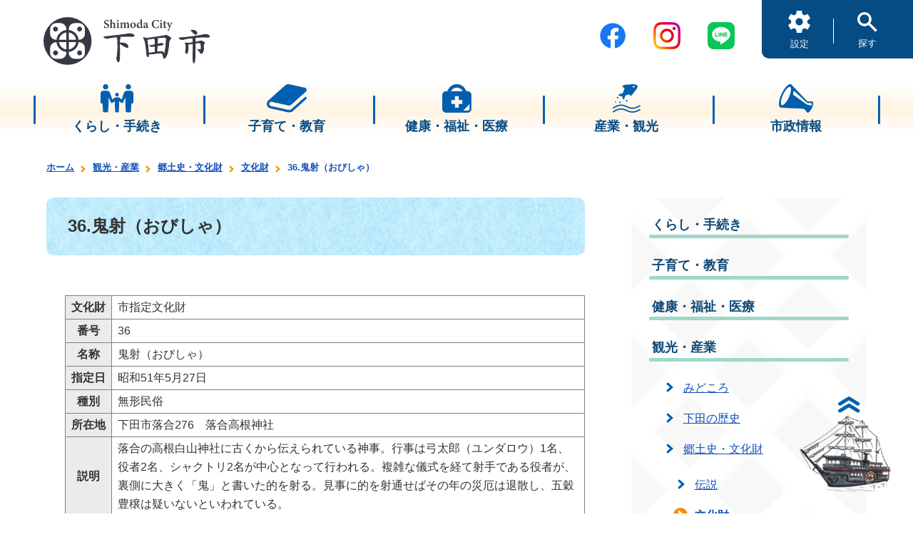

--- FILE ---
content_type: text/html; charset=UTF-8
request_url: https://www.city.shimoda.shizuoka.jp/category/050202bunkazai/111173.html
body_size: 6103
content:
<?xml version="1.0" encoding="utf-8"?>
<html lang="ja" xmlns="http://www.w3.org/1999/xhtml">
  <head>
    <meta charset="UTF-8" />
    <meta http-equiv="X-UA-Compatible" content="IE=edge" />
    <meta name="viewport" content="width=device-width, initial-scale=1.0" />
    <meta http-equiv="Content-Type" content="text/html; charset=UTF-8" />
    <meta name="format-detection" content="telephone=no" />
    <meta name="description" content="" />
    <meta name="keywords" content="" />
    <meta property="og:url" content="" />
    <meta property="og:type" content="website" />
    <meta property="og:title" content="" />
    <meta property="og:site_name" content="" />
    <meta property="og:image" content="" />
    <meta property="og:description" content="" />
    <meta name="twitter:card" content="summary" />
    <title>36.鬼射（おびしゃ） | 下田市</title>
    <link rel="icon" type="image/png" href="../../favicon.png" />
    <link rel="stylesheet" href="../../css/swiper.min.css" />
    <link rel="stylesheet" href="../../css/style.css" />
         
    
    <!-- Font -->
    <script>
        (function(d) {
          var config = {
            kitId: 'efn3idk',
            scriptTimeout: 3000,
            async: true
          },
          h=d.documentElement,t=setTimeout(function(){h.className=h.className.replace(/\bwf-loading\b/g,"")+" wf-inactive";},config.scriptTimeout),tk=d.createElement("script"),f=false,s=d.getElementsByTagName("script")[0],a;h.className+=" wf-loading";tk.src='https://use.typekit.net/'+config.kitId+'.js';tk.async=true;tk.onload=tk.onreadystatechange=function(){a=this.readyState;if(f||a&&a!="complete"&&a!="loaded")return;f=true;clearTimeout(t);try{Typekit.load(config)}catch(e){}};s.parentNode.insertBefore(tk,s)
        })(document);
    </script>
    
        
    <script src="../../js/jquery-3.6.1.min.js"></script><script src="../../js/polyfill.js"></script><script src="../../js/swiper.min.js"></script><script src="../../js/smooth-scroll.min.js"></script><script src="../../js/sems-shimoda.js"></script><script type="text/javascript">
                 
                    $(function () {
                        $.replaceLinkUrl("../../json/categorylist.json");
                    });
                
            </script><script src="https://maps.googleapis.com/maps/api/js?region=JP&amp;language=ja&amp;key=AIzaSyA5r6mPkzTiAhGcS_vsYxSmRC__xAYFm0U">　</script><script async="true" src="https://www.googletagmanager.com/gtag/js?id=G-2FYZPFMCRN"></script>
         
            <script>
              window.dataLayer = window.dataLayer || [];
              function gtag(){dataLayer.push(arguments);}
              gtag('js', new Date());
            
              gtag('config', 'G-2FYZPFMCRN');
              gtag('config', 'UA-39102918-1');
            </script>
         
    </head>
  <body ontouchstart="">
    <div class="wrapper">
      <div id="skip-link">
        <a href="#main-contents">本文へのスキップリンク</a>
      </div>
      <header class="com-header">
        <div class="com-header__inner fl-r">
          <div class="com-header__left">
            <a class="logo" href="../../index.html">
              <img src="../../img/common/logo.svg" />
            </a>
          </div>
          <div class="com-header__right fl-r ">
            <div class="com-header__sns-links fl-r pc">
              <a class="tw" target="_blank" href="https://ja-jp.facebook.com/city.shimoda" onclick="gtag('event','click_count_homepage',{'event_category':'SNSバナー','event_label':'フェイスブック'});">
                <img src="../../img/common/fb.png" alt="フェイスブック" />
              </a>
              <a class="tw" target="_blank" href="https://www.instagram.com/shimoda_city/?utm_medium=copy_link" onclick="gtag('event','click_count_homepage',{'event_category':'SNSバナー','event_label':'インスタグラム'});">
                <img src="../../img/common/ig.png" alt="インスタグラム" />
              </a>
              <a class="tw" target="_blank" href="https://liff.line.me/1645278921-kWRPP32q/?accountId=shimoda-city" onclick="gtag('event','click_count_homepage',{'event_category':'SNSバナー','event_label':'ライン'});">
                <img src="../../img/common/line_icon.png" alt="LINE" />
              </a>
            </div>
            <div class="com-header__menu-wrapper">
              <div class="com-header__menu fl-r">
                <button class="setting">
                  <img src="../../img/common/setting.png" />
                  <span>設定</span>
                </button>
                <button class="search">
                  <img src="../../img/common/search.png" />
                  <span>探す</span>
                </button>
                <button class="menu s-tb">
                  <svg viewBox="0 0 56 50" xmlns="http://www.w3.org/2000/svg">
                    <g>
                      <g style="isolation:isolate">
                        <text class="text-open" transform="translate(3 44)" style="font-size:13px; isolation:isolate">
                                            メニュー
                                        </text>
                      </g>
                      <g style="isolation:isolate">
                        <text class="text-close" transform="translate(8 44.5)" style="font-size:13px; isolation:isolate">
                                        閉じる
                                        </text>
                      </g>
                      <g>
                        <line class="bar1" x1="10" y1="6" x2="46" y2="6"></line>
                        <line class="bar3" x1="10" y1="19" x2="46" y2="19"></line>
                      </g>
                    </g>
                  </svg>
                </button>
              </div>
            </div>
            <div class="com-setting-screen setting">
              <div class="com-setting-screen__inner">
                <div class="setting-item fl-r">
                  <div class="head">文字サイズ</div>
                  <div class="buttons">
                    <button class="btn-fsize-midium">標準</button>
                    <button class="btn-fsize-large">拡大</button>
                  </div>
                </div>
                <div class="setting-item fl-r">
                  <div class="head">言語選択</div>
                  <div class="language">
                    <div id="google_translate_element" style="display:inline-block;_display:inline;"></div>
                    <script type="text/javascript">
                                    function googleTranslateElementInit() {
                                        new google.translate.TranslateElement(
                                        {pageLanguage: 'ja', includedLanguages: 'ja,en,es,fr,ko,ru,tl,zh-CN,zh-TW',
                                        layout: google.translate.TranslateElement.InlineLayout.SIMPLE},
                                        'google_translate_element');
                                    }
                                </script>
                    <script type="text/javascript" src="//translate.google.com/translate_a/element.js?cb=googleTranslateElementInit"></script>
                  </div>
                </div>
                <div class="btn-setting-screen-close">
                  <img src="../../img/common/btn-setting-screen-close.png" />
                </div>
              </div>
            </div>
            <div class="com-setting-screen search">
              <div class="com-setting-screen__inner">
                <div class="searchbox">
                  <div class="search-box">
                    <form action="https://www.google.com/search" name="gs" id="tsf" method="GET" style="display:block;margin:0;background:none">
                      <div style="visibility:hidden; display:none"></div>
                      <input type="hidden" name="XPARAM" value="q," />
                      <input class="lst" value="" title="検索" id="sbhost" autocomplete="off" type="text" name="q" maxlength="2048" />
                      <input type="hidden" name="oe" value="Shift_JIS" />
                      <input type="hidden" name="sitesearch" value="https://www.city.shimoda.shizuoka.jp" />
                      <input class="gsc-search-button gsc-search-button-v2" type="submit" title="検索" value="検索" style="font-size: 17px;" />
                    </form>
                  </div>
                </div>
                <div class="btn-setting-screen-close">
                  <img src="../../img/common/btn-setting-screen-close.png" />
                </div>
              </div>
            </div>
          </div>
        </div>
      </header>
      <nav class="com-gnav s-tb">
        <div class="com-gnav__inner">
          <div class="com-gnav__body">
            <div class="com-gnav__category" data-linkurl="../../category/kurashi_tetsuduki/index.html">
              <div class="head">
                <span>
                  <a href="../../category/kurashi_tetsuduki/index.html" target="_self">くらし・手続き</a>
                </span>
              </div>
              <ul class="list fl-r"></ul>
            </div>
            <div class="com-gnav__category" data-linkurl="../../category/kosodate_kyouiku/index.html">
              <div class="head">
                <span>
                  <a href="../../category/kosodate_kyouiku/index.html" target="_self">子育て・教育</a>
                </span>
              </div>
              <ul class="list fl-r"></ul>
            </div>
            <div class="com-gnav__category" data-linkurl="../../category/030000kenkou_hoken/index.html">
              <div class="head">
                <span>
                  <a href="../../category/030000kenkou_hoken/index.html" target="_self">健康・福祉・医療</a>
                </span>
              </div>
              <ul class="list fl-r"></ul>
            </div>
            <div class="com-gnav__category" data-linkurl="../../category/kankou_sangyou/index.html">
              <div class="head">
                <span>
                  <a href="../../category/kankou_sangyou/index.html" target="_self">産業・観光</a>
                </span>
              </div>
              <ul class="list fl-r"></ul>
            </div>
            <div class="com-gnav__category" data-linkurl="../../category/shisei/index.html">
              <div class="head">
                <span>
                  <a href="../../category/shisei/index.html" target="_self">市政情報</a>
                </span>
              </div>
              <ul class="list fl-r"></ul>
            </div>
            <div class="com-logo">
              <a class="tw" target="_blank" href="https://ja-jp.facebook.com/city.shimoda" onclick="gtag('event','click_count_homepage',{'event_category':'SNSバナー','event_label':'フェイスブック'});">
                <img src="../../img/common/facebook_logo.png" alt="フェイスブック" />
              </a>
              <a class="tw" target="_blank" href="https://www.instagram.com/shimoda_city/?utm_medium=copy_link" onclick="gtag('event','click_count_homepage',{'event_category':'SNSバナー','event_label':'インスタグラム'});">
                <img src="../../img/common/insta_logo.png" alt="インスタグラム" />
              </a>
              <a class="tw" target="_blank" href="https://liff.line.me/1645278921-kWRPP32q/?accountId=shimoda-city" onclick="gtag('event','click_count_homepage',{'event_category':'SNSバナー','event_label':'ライン'});">
                <img src="../../img/common/line_icon.png" alt="LINE" />
              </a>
            </div>
          </div>
        </div>
      </nav>
      <div id="scroll-to-top" class="show" style="display: block;">
        <a href="#">
          <img src="../../img/common/back-to-top.png" />
        </a>
      </div>
      <nav class="com-hnav pc">
        <div class="com-hnav__inner fl-c">
          <ul class="com-hnav__body fl-r">
            <li class="com-hnav__item">
              <div class="head fl-c">
                <img src="../../file/kurashi.png" width="502" height="334" alt="" />
                <span>くらし・手続き</span>
              </div>
              <div class="list-wrapper" data-linkurl="../../category/kurashi_tetsuduki/index.html">
                <ul class="list fl-r">
                  <li class="item">
                    <a href="../../category/kurashi_tetsuduki/index.html" target="_self">くらし・手続き</a>
                  </li>
                </ul>
                <ul class="list fl-r"></ul>
              </div>
            </li>
            <li class="com-hnav__item">
              <div class="head fl-c">
                <img src="../../file/kyouiku.png" width="502" height="334" alt="" />
                <span>子育て・教育</span>
              </div>
              <div class="list-wrapper" data-linkurl="../../category/kosodate_kyouiku/index.html">
                <ul class="list fl-r">
                  <li class="item">
                    <a href="../../category/kosodate_kyouiku/index.html" target="_self">子育て・教育</a>
                  </li>
                </ul>
                <ul class="list fl-r"></ul>
              </div>
            </li>
            <li class="com-hnav__item">
              <div class="head fl-c">
                <img src="../../file/aid.png" width="502" height="334" alt="" />
                <span>健康・福祉・医療</span>
              </div>
              <div class="list-wrapper" data-linkurl="../../category/030000kenkou_hoken/index.html">
                <ul class="list fl-r">
                  <li class="item">
                    <a href="../../category/030000kenkou_hoken/index.html" target="_self">健康・福祉・医療</a>
                  </li>
                </ul>
                <ul class="list fl-r"></ul>
              </div>
            </li>
            <li class="com-hnav__item">
              <div class="head fl-c">
                <img src="../../file/kankou.png" width="502" height="334" alt="" />
                <span>産業・観光</span>
              </div>
              <div class="list-wrapper" data-linkurl="../../category/kankou_sangyou/index.html">
                <ul class="list fl-r">
                  <li class="item">
                    <a href="../../category/kankou_sangyou/index.html" target="_self">産業・観光</a>
                  </li>
                </ul>
                <ul class="list fl-r"></ul>
              </div>
            </li>
            <li class="com-hnav__item">
              <div class="head fl-c">
                <img src="../../file/sisei.png" width="502" height="334" alt="" />
                <span>市政情報</span>
              </div>
              <div class="list-wrapper" data-linkurl="../../category/shisei/index.html">
                <ul class="list fl-r">
                  <li class="item">
                    <a href="../../category/shisei/index.html" target="_self">市政情報</a>
                  </li>
                </ul>
                <ul class="list fl-r"></ul>
              </div>
            </li>
          </ul>
        </div>
      </nav>
      <main class="sub">
        <nav class="section com-breadcrumb">
          <div class="section__inner content com-breadcrumb__inner">
            <ul class="list">
              <li class="item">
                <a href="../../index.html" target="_self">ホーム</a>
                <meta itemprop="position" content="1" />
              </li>
              <li class="item">
                <a href="../../category/kankou_sangyou/index.html" target="_self">観光・産業</a>
                <meta itemprop="position" content="2" />
              </li>
              <li class="item">
                <a href="../../category/050200kyoudoshi_bunkazai/index.html" target="_self">郷土史・文化財</a>
                <meta itemprop="position" content="3" />
              </li>
              <li class="item">
                <a href="../../category/050202bunkazai/index.html" target="_self">文化財</a>
                <meta itemprop="position" content="4" />
              </li>
              <li class="item">
                <span>36.鬼射（おびしゃ）</span>
                <meta itemprop="position" content="5" />
              </li>
            </ul>
          </div>
        </nav>
        <div class="section sub-withaside">
          <div class="section__inner content sub-withaside__inner fl-r">
            <div class="sub-withaside__content sub-content">
              <div class="sub-content__inner" id="main-contents">
                <h1 class="page-head article">36.鬼射（おびしゃ）</h1>
                <div class="article-body">
                  <table>
                    <tbody>
                      <tr>
                        <th style="background: rgb(235, 235, 235); white-space: nowrap;">文化財</th>
                        <td>市指定文化財</td>
                      </tr>
                      <tr>
                        <th style="background: #ebebeb;">番号</th>
                        <td>36</td>
                      </tr>
                      <tr>
                        <th style="background: #ebebeb;">名称</th>
                        <td>鬼射（おびしゃ）</td>
                      </tr>
                      <tr>
                        <th style="background: #ebebeb;">指定日</th>
                        <td>昭和51年5月27日</td>
                      </tr>
                      <tr>
                        <th style="background: #ebebeb;">種別</th>
                        <td>無形民俗</td>
                      </tr>
                      <tr>
                        <th style="background: #ebebeb;">所在地</th>
                        <td>下田市落合276　落合高根神社</td>
                      </tr>
                      <tr>
                        <th style="background: #ebebeb;">説明</th>
                        <td>落合の高根白山神社に古くから伝えられている神事。行事は弓太郎（ユンダロウ）1名、役者2名、シャクトリ2名が中心となって行われる。複雑な儀式を経て射手である役者が、裏側に大きく「鬼」と書いた的を射る。見事に的を射通せばその年の災厄は退散し、五穀豊穣は疑いないといわれている。</td>
                      </tr>
                    </tbody>
                  </table>
                  <div style="clear:both;"></div>
                </div>
                <p class="update-date">
                                            更新日：2023年03月05日
                                        </p>
                <div class="signature">
                  <div class="head">このページに関するお問い合わせ先</div>
                  <div class="body">
                    <div clas="depart">教育委員会生涯学習課社会教育係</div>
                    <div clas="address">下田市四丁目6番16号</div>
                    <div clas="tel">電話番号：0558-23-5055</div>
                    <div clas="email">メール：<a href="mailto:syougai@city.shimoda.lg.jp">syougai@city.shimoda.lg.jp</a></div>
                  </div>
                </div>
                <div style="clear:both;"></div>
                <div style="clear:both;"></div>
              </div>
            </div>
            <aside class="sub-withaside__sidenav sub-sidenav">
              <div class="sub-sidenav__inner">
                <nav class="sub-sidenav__body">
                  <ul class="category">
                    <li>
                      <a href="../../category/kurashi_tetsuduki/index.html" target="_self" class="head">くらし・手続き</a>
                    </li>
                  </ul>
                  <ul class="category">
                    <li>
                      <a href="../../category/kosodate_kyouiku/index.html" target="_self" class="head">子育て・教育</a>
                    </li>
                  </ul>
                  <ul class="category">
                    <li>
                      <a href="../../category/030000kenkou_hoken/index.html" target="_self" class="head">健康・福祉・医療</a>
                    </li>
                  </ul>
                  <ul class="category">
                    <li>
                      <a href="../../category/kankou_sangyou/index.html" target="_self" class="head">観光・産業</a>
                    </li>
                    <li>
                      <ul class="list">
                        <li class="item">
                          <a href="../../category/100100midokoro/index.html" target="_self" class="">みどころ</a>
                        </li>
                        <li class="item">
                          <a href="../../category/100400shimodanorekishi/index.html" target="_self" class="">下田の歴史</a>
                        </li>
                        <li class="item">
                          <a href="../../category/050200kyoudoshi_bunkazai/index.html" target="_self" class="">郷土史・文化財</a>
                        </li>
                        <li class="list_none">
                          <ul class="list">
                            <li class="item">
                              <a href="../../category/050201densetsu/index.html" target="_self" class="">伝説</a>
                            </li>
                            <li class="item">
                              <a href="../../category/050202bunkazai/index.html" target="_self" class=" current">文化財</a>
                            </li>
                          </ul>
                        </li>
                        <li class="item">
                          <a href="../../category/100200event_ikou/index.html" target="_self" class="">イベントへ行こう</a>
                        </li>
                        <li class="item">
                          <a href="../../category/100700taiken_program/index.html" target="_self" class="">体験プログラム</a>
                        </li>
                        <li class="item">
                          <a href="../../category/100300itiban_resort/index.html" target="_self" class="">一番近い海岸リゾート</a>
                        </li>
                        <li class="item">
                          <a href="../../category/100500hanameguri/index.html" target="_self" class="">花めぐり</a>
                        </li>
                        <li class="item">
                          <a href="../../category/100600aruiteikou/index.html" target="_self" class="">歩いていこう</a>
                        </li>
                        <li class="item">
                          <a href="../../category/100900sekaiichinoumi/index.html" target="_self" class="">世界一の海づくりプロジェクト</a>
                        </li>
                        <li class="item">
                          <a href="../../category/100800film/index.html" target="_self" class="">下田市ロケーションサービス</a>
                        </li>
                        <li class="item">
                          <a href="../../category/yurukyan2021/index.html" target="_self" class="">『ゆるキャン△』</a>
                        </li>
                        <li class="item">
                          <a href="../../category/060100syoukougyou/index.html" target="_self" class="">商工業</a>
                        </li>
                        <li class="item">
                          <a href="../../category/060200nougyou/index.html" target="_self" class="">農業</a>
                        </li>
                        <li class="item">
                          <a href="../../category/060300ringyou/index.html" target="_self" class="">林業</a>
                        </li>
                        <li class="item">
                          <a href="../../category/060400suisangyou/index.html" target="_self" class="">水産業</a>
                        </li>
                        <li class="item">
                          <a href="../../category/060500shizen_kouen/index.html" target="_self" class="">自然公園</a>
                        </li>
                      </ul>
                    </li>
                  </ul>
                  <ul class="category">
                    <li>
                      <a href="../../category/shisei/index.html" target="_self" class="head">市政</a>
                    </li>
                  </ul>
                  <ul class="category">
                    <li>
                      <a href="../../category/globalwarmingcountermeasures/index.html" target="_self" class="head">地球温暖化対策</a>
                    </li>
                  </ul>
                </nav>
              </div>
            </aside>
          </div>
        </div>
        <section class="section top-ads">
          <div class="section__inner content top-ads__inner fl-c">
            <div class="top-com-section-header f-mplus">
              <h2>バナー広告</h2>
            </div>
            <div class="top-ads__body fl-c">
              <ul class="list fl-r">
                <li class="item">
                  <a href="https://www.hyojito.co.jp/" target="_blank" rel="noopener" onclick="gtag('event','click_count_homepage',{'event_category':'広告バナー','event_label':'表示灯株式会社'});">
                    <img class="image" src="../../file/表示灯(株).jpg" alt="表示灯株式会社" />
                  </a>
                </li>
              </ul>
            </div>
          </div>
        </section>
      </main>
      <footer class="com-footer">
        <div class="com-footer__inner fl-c">
          <div class="com-footer__body fl-c">
            <nav class="com-footer__menu">
              <ul class="list">
                <li class="item">
                  <a href="../../category/080501homepage/110067.html" target="_self" rel="noopener">ホームページ広告募集について</a>
                </li>
                <li class="item">
                  <a href="../../category/080501homepage/111048.html" target="_self" rel="noopener">プライバシーポリシー</a>
                </li>
                <li class="item">
                  <a href="../../category/080501homepage/111047.html" target="_self" rel="noopener">サイトポリシー</a>
                </li>
                <li class="item">
                  <a href="../../category/080501homepage/111047.html#jidouhonyaku" target="_blank" rel="noopener">自動翻訳について</a>
                </li>
                <li class="item">
                  <a href="https://ops-jg.d1-law.com/opensearch/SrMjF01/init?jctcd=8A8573C7C8" target="_blank" rel="noopener">例規集</a>
                </li>
                <li class="item">
                  <a href="../../category/080700shiyakusyo_annai/110069.html" target="_self" rel="noopener">リンク</a>
                </li>
                <li class="item">
                  <a href="../../contents/sitemap/index.html" target="_blank" rel="noopener">サイトマップ </a>
                </li>
              </ul>
            </nav>
            <a class="com-footer__logo" href="../../index.html">
              <img src="../../img/common/logo.svg" />
            </a>
            <div class="com-footer__info fl-r">
              <div class="com-footer__signature">
                <div class="name">
                  <span class="em">下田市役所</span>　法人番号:8000020222194</div>
                <div class="address">〒415-8501　静岡県下田市東本郷一丁目5番18号</div>
                <div class="tel-email">代表電話：<a href="tel:0558-22-2211">0558-22-2211</a>　<br class="sp" />FAX：0558-22-3910　<br class="sp" />メール：<a href="mailto:soumu@city.shimoda.lg.jp">soumu@city.shimoda.lg.jp</a></div>
                <div class="contact">下田市ホームページに対するご意見・ご要望は<br class="sp" /><a href="../../category/080700shiyakusyo_annai/110203.html" class="underline">「下田市役所 各課のご案内」</a>へ</div>
                <div class="business-hour">開庁時間：午前8時30分 から 午後5時15分 土･日･祝日及び年末年始（12月29日～1月3日)を除く</div>
              </div>
              <div class="com-footer__image">
                <img src="../../img/common/footer_map.png" />
              </div>
            </div>
          </div>
        </div>
        <div class="com-footer__copyright">Copyright © Shimoda City. All Rights Reserved.</div>
      </footer>
    </div>
  <script type="text/javascript" src="/_Incapsula_Resource?SWJIYLWA=719d34d31c8e3a6e6fffd425f7e032f3&ns=2&cb=1914693370" async></script></body>
  <script src="../../js/bundle.js"></script>
</html>

--- FILE ---
content_type: text/css
request_url: https://www.city.shimoda.shizuoka.jp/css/style.css
body_size: 10625
content:
@charset "UTF-8";
/**  =======================================================================
*   
*  共通
*
============================================================================*/
html, body {
  margin: 0;
  width: 100%;
  max-width: 100%;
  font-weight: 400;
  background-color: #fff;
  font-family: "Helvetica Neue", Arial, "Hiragino Kaku Gothic ProN", "Hiragino Sans", 'メイリオ', Meiryo, sans-serif;
  font-size: 16px;
}

html.large, body.large {
  font-size: 20px;
}

html *, body * {
  box-sizing: border-box;
  line-height: 1.65;
  margin: 0;
}

html p, html ul, html ol, html dl, html li, html table, html h1, html h2, html h3, html h4, html h5, html span, html div, body p, body ul, body ol, body dl, body li, body table, body h1, body h2, body h3, body h4, body h5, body span, body div {
  color: #333;
}

html p, body p {
  max-width: 100%;
}

@media all and (min-width: 769px) {
  html, body {
    min-width: 1150px;
  }
}

a {
  text-decoration: none;
  color: #333;
}

a:visited {
  color: currentColor;
}

a:hover {
  color: #9B908A;
  opacity: 0.6;
  transition: all .2s ease-in-out;
}

a:hover::before, a:hover::after {
  opacity: 0.6;
  transition: opacity .2s ease-in-out;
}

@media (min-width: 769px) {
  a[href*="tel:"] {
    pointer-events: none;
    cursor: default;
  }
}

.underline {
  text-decoration: underline;
}

* .normal-anchor {
  color: #158BBF;
  text-decoration: underline;
}

* .normal-anchor:visited {
  color: #811397;
  text-decoration: underline;
}

p {
  max-width: 100%;
  overflow-wrap: break-word;
  word-wrap: break-word;
}

ul, ol, dl, li {
  max-width: 100%;
}

.em {
  font-weight: 700;
}

ul:not(.marked), ul:not(.marked) li {
  list-style-type: none;
  list-style: none;
  margin: 0;
  padding: 0;
}

ol.list-horizontal li, ul.list-horizontal li {
  display: inline;
}

.content-image {
  display: flex;
  flex-direction: column;
  justify-content: center;
  align-items: center;
}

.content-image img {
  width: auto;
  height: auto;
  flex-shrink: 0;
}

main {
  display: block;
}

p, div, section {
  max-width: 100%;
}

@media all and (max-width: 768px) {
  .pc {
    display: none !important;
  }
}

@media all and (max-width: 500px) {
  .l-tb {
    display: none !important;
  }
}

@media all and (min-width: 769px) {
  .s-tb {
    display: none !important;
  }
}

@media all and (min-width: 501px) {
  .sp {
    display: none !important;
  }
}

.ie-only {
  display: none !important;
}

*.curning_025 {
  letter-spacing: .025em;
}

*.curning_050 {
  letter-spacing: .050em;
}

*.pkna {
  font-feature-settings: 'pkna';
}

*.palt {
  font-feature-settings: 'palt';
}

*.pwid {
  font-feature-settings: 'pwid';
}

.ttb {
  writing-mode: vertical-rl;
  -moz-writing-mode: vertical-rl;
  -o-writing-mode: vertical-rl;
  -webkit-writing-mode: vertical-rl;
  -ms-writing-mode: tb-rl;
  vertical-align: top;
}

svg {
  transform: translate(0, 0);
}

/**  =======================================================================
============================================================================*/
/**  =======================================================================
*   
*  mixin
*
============================================================================*/
.o-fit {
  object-fit: cover;
  font-family: 'object-fit: cover;';
  min-height: 1px;
}

.o-fit-c {
  object-fit: contain;
  font-family: 'object-fit: contain;';
  min-height: 1px;
}

.fl-c {
  display: flex;
  flex: 0 0 auto;
  flex-direction: column;
}

.fl-r {
  display: flex;
  flex: 0 0 auto;
  flex-direction: row;
}

.f-yugo {
  font-family: YuGothic, "Yu Gothic Medium", "Yu Gothic", 'Noto Sans JP', 'Noto Sans CJK JP', noto-sans-cjk-jp, 'メイリオ', -apple-system,BlinkMacSystemFont,avenir next,avenir,helvetica neue,helvetica,ubuntu,roboto,noto,segoe ui,arial,sans-serif;
}

.f-mplus {
  font-family: m-plus-rounded-2p, "Helvetica Neue",Arial, "Hiragino Kaku Gothic ProN", "Hiragino Sans", Meiryo, sans-serif;
  font-style: normal;
  transform: rotate(0.05deg);
}

/**
*  上へ戻るボタン
*/
#scroll-to-top {
  position: fixed;
  bottom: 30px;
  opacity: 1;
  transition: opacity 0.3s ease-in-out;
  z-index: 100;
}

@media screen and (min-width: 769px) {
  #scroll-to-top {
    right: 1.75em;
    width: 131px;
    height: 134px;
  }
}

@media screen and (max-width: 768px) {
  #scroll-to-top {
    right: 15px;
    width: 77px;
    height: 79px;
  }
}

#scroll-to-top a {
  display: block;
  position: relative;
}

@media screen and (min-width: 769px) {
  #scroll-to-top a {
    width: 131px;
    height: 134px;
  }
}

@media screen and (max-width: 768px) {
  #scroll-to-top a {
    width: 77px;
    height: 79px;
  }
}

#scroll-to-top a img {
  width: auto;
  height: auto;
  max-width: 100%;
  max-height: 100%;
}

#scroll-to-top a:hover {
  opacity: 1;
}

#scroll-to-top.hide {
  opacity: 0;
  transition: opacity 0.3s ease-in-out;
}

.section {
  position: relative;
  width: 100%;
  max-width: 100%;
  display: flex;
  flex: 0 0 auto;
  flex-direction: column;
  align-items: center;
}

.section__inner {
  position: relative;
  width: 100%;
  max-width: 100%;
}

@media all and (min-width: 769px) {
  .section__inner.pc-w80 {
    width: 80%;
    max-width: 80%;
  }
  .section__inner.pc-w90 {
    width: 90%;
    max-width: 90%;
  }
  .section__inner.pc-w100 {
    width: 100%;
    max-width: 100%;
  }
  .section__inner.pc-p800 {
    width: 800px;
    max-width: 90%;
  }
  .section__inner.pc-p1000 {
    width: 1080px;
    max-width: 90%;
  }
  .section__inner.content {
    width: 100%;
    max-width: 1150px;
  }
}

@media all and (max-width: 768px) {
  .section__inner.sp-w80 {
    width: 80vw;
    max-width: 80vw;
  }
  .section__inner.sp-w85 {
    width: 85vw;
    max-width: 85vw;
  }
  .section__inner.sp-w90 {
    width: 90vw;
    max-width: 90vw;
  }
  .section__inner.sp-p800 {
    width: 800px;
    max-width: 90%;
  }
  .section__inner.content {
    width: 100%;
    max-width: 100%;
  }
}

.section__body {
  position: relative;
  width: 100%;
  max-width: 100%;
}

.wrapper {
  position: relative;
  width: 100%;
  max-width: 100%;
  display: flex;
  flex: 0 0 auto;
  flex-direction: column;
  align-items: center;
}

main {
  position: relative;
  width: 100%;
  max-width: 100%;
}

@media all and (max-width: 768px) {
  main {
    margin-top: 65px !important;
    display: flex;
    flex: 0 0 auto;
    flex-direction: column;
    align-items: center;
  }
}

/**
*  サイト横断共通要素
*/
.com-header {
  position: relative;
  width: 100%;
  max-width: 100%;
  position: fixed;
  top: 0;
  left: 0;
  z-index: 100;
  background: rgba(255, 255, 255, 0.9);
}

@media all and (max-width: 768px) {
  .com-header {
    height: 65px;
  }
}

@media all and (min-width: 769px) {
  .com-header {
    height: 100px;
  }
}

.com-header__inner {
  height: 100%;
  position: relative;
  width: 100%;
  max-width: 100%;
  justify-content: space-between;
  align-items: center;
}

.com-header__left {
  z-index: 10;
}

@media all and (min-width: 769px) {
  .com-header__left {
    padding-top: 15px;
    padding-left: 64px;
  }
}

@media all and (max-width: 1280px) {
  .com-header__left {
    padding-left: 4.8vw;
  }
}

.com-header__left .logo {
  display: block;
}

.com-header__left .logo img {
  width: auto;
  height: auto;
  max-width: 100%;
  max-height: 100%;
}

@media all and (max-width: 768px) {
  .com-header__left .logo {
    width: 128px;
    height: 37px;
  }
}

.com-header__right {
  height: 100%;
}

.com-header__sns-links {
  flex-direction: row;
  align-items: center;
}

.com-header__sns-links a {
  display: block;
  margin-right: 38px;
}

.com-header__sns-links a img {
  width: 38px;
  height: auto;
}

.com-header__menu-wrapper {
  height: 100%;
  z-index: 100;
}

@media all and (min-width: 769px) {
  .com-header__menu-wrapper {
    padding-bottom: 20px;
  }
}

.com-header__menu {
  background-color: #054B84;
  justify-content: space-between;
}

@media all and (min-width: 769px) {
  .com-header__menu {
    padding: 15px 35px 10px 22px;
    border-radius: 0 0 0 10px;
  }
}

@media all and (max-width: 768px) {
  .com-header__menu {
    height: 100%;
    padding: 9px 12px 5px 12px;
  }
}

.com-header__menu button {
  background: none;
  border: none;
  position: relative;
  padding: 0 15px;
  display: flex;
  flex: 0 0 auto;
  flex-direction: column;
  align-items: center;
  justify-content: center;
  cursor: pointer;
}

.com-header__menu button.setting img {
  width: 31px;
  height: auto;
}

.com-header__menu button.search img {
  width: 28px;
  height: auto;
}

.com-header__menu button.setting, .com-header__menu button.search {
  position: relative;
}

.com-header__menu button.setting.open::before, .com-header__menu button.search.open::before {
  content: '';
  position: absolute;
  width: 50%;
  height: 4px;
  left: 25%;
  bottom: -5px;
  border-radius: 2px;
  background-color: #fff;
}

.com-header__menu button.menu {
  position: relative;
  width: 56px;
  height: 50px;
}

.com-header__menu button.menu svg {
  width: 56px;
  height: 50px;
}

.com-header__menu button.menu text {
  font-size: 13px;
  fill: #fff;
}

.com-header__menu button.menu line {
  fill: none;
  stroke: #fff;
  stroke-width: 3;
}

.com-header__menu button.menu .ie-only {
  display: none;
}

.com-header__menu button.menu:not(.open) svg .bar1 {
  -webkit-transform-origin: 2px 2px;
  transform-origin: 2px 2px;
  -webkit-transform: rotate(0) translateY(0) translateX(0);
  transform: rotate(0) translateY(0) translateX(0);
  transition: transform 0.3s ease-in-out, stroke 0.3s ease-in-out;
}

.com-header__menu button.menu:not(.open) svg .bar3 {
  -webkit-transform-origin: 31.5px 24px;
  transform-origin: 31.5px 24px;
  -webkit-transform: rotate(0) translateY(0) translateX(0);
  transform: rotate(0) translateY(0) translateX(0);
  transition: transform 0.3s ease-in-out, stroke 0.3s ease-in-out;
}

.com-header__menu button.menu:not(.open) svg text {
  opacity: 1;
  transition: opacity 0.3s ease-in-out;
}

.com-header__menu button.menu:not(.open) svg .text-close {
  opacity: 0;
  transition: opacity 0.3s ease-in-out;
}

.com-header__menu button.menu.open svg .bar1 {
  -webkit-transform-origin: 2px 2px;
  transform-origin: 2px 2px;
  -ms-transform: translateY(-9px) translateX(11px) rotate(45deg);
  -webkit-transform: translateY(-9px) translateX(11px) rotate(45deg);
  transform: translateY(-9px) translateX(11px) rotate(45deg);
  stroke: #fff;
  transition: transform 0.3s ease-in-out, stroke 0.3s ease-in-out;
}

.com-header__menu button.menu.open svg .bar3 {
  -webkit-transform-origin: 31.5px 24px;
  transform-origin: 31.5px 24px;
  -ms-transform: translateY(-9px) translateX(2px) rotate(-45deg);
  -webkit-transform: translateY(-9px) translateX(2px) rotate(-45deg);
  transform: translateY(-9px) translateX(2px) rotate(-45deg);
  stroke: #fff;
  transition: transform 0.3s ease-in-out;
}

.com-header__menu button.menu.open svg .text-open {
  opacity: 0;
  transition: opacity 0.3s ease-in-out;
}

.com-header__menu button.menu.open svg .text-close {
  fill: #fff;
  opacity: 1;
  transition: opacity 0.3s ease-in-out;
}

.com-header__menu button span {
  color: #fff;
  margin-top: 5px;
}

@media all and (min-width: 769px) {
  .com-header__menu button:first-child {
    margin-right: 36px;
  }
  .com-header__menu button:first-child::after {
    content: '';
    position: absolute;
    height: 35px;
    width: 1px;
    background-color: #fff;
    right: -18px;
  }
}

@media all and (max-width: 768px) {
  .com-header__menu button {
    font-size: 13px;
    padding: 0 18px;
  }
  .com-header__menu button span {
    margin-top: 3px;
  }
  .com-header__menu button.setting img {
    width: 26px;
    height: auto;
  }
  .com-header__menu button.search img {
    width: 25px;
    height: auto;
  }
}

.com-gnav, .com-setting-screen {
  display: none;
  position: absolute;
  right: 0;
  z-index: 1;
  width: 100%;
  max-width: 100%;
  background-color: #054B84;
}

@media all and (min-width: 769px) {
  .com-gnav, .com-setting-screen {
    padding-top: calc(100px - 23px);
  }
}

@media all and (max-width: 768px) {
  .com-gnav, .com-setting-screen {
    top: 65px;
  }
}

.com-gnav {
  position: fixed;
  background-image: url("../img/common/gnav-bg.png");
  background-size: 185px 154px;
  background-repeat: no-repeat;
  background-position: 90% 90%;
  z-index: 10000;
}

@media all and (max-width: 768px) {
  .com-gnav {
    overflow: scroll;
    max-height: calc(100vh - 65px);
    -ms-overflow-style: none;
    scrollbar-width: none;
  }
  .com-gnav::-webkit-scrollbar {
    display: none;
  }
}

.com-gnav * {
  color: #fff;
}

.com-gnav__inner {
  padding: 2.625em 7.5% 5em 7.5%;
}

.com-gnav__category {
  margin-bottom: 1.75em;
}

.com-gnav .head {
  font-size: 1em;
  font-weight: 700;
}

.com-gnav .list {
  padding-left: 1em !important;
  flex-wrap: wrap;
}

.com-gnav .item {
  display: inline-block;
  font-size: .875em;
  margin-top: 1em;
  margin-right: 1.5em;
}

.com-gnav .item a {
  text-decoration: underline;
}

.com-setting-screen {
  width: 100%;
  max-width: 100%;
}

@media all and (min-width: 769px) {
  .com-setting-screen {
    max-width: 400px;
    border-radius: 0 0 0 10px;
  }
}

.com-setting-screen__inner {
  padding: 1.625em 1.625em .75em 1.625em;
  display: flex;
  flex: 0 0 auto;
  flex-direction: column;
  align-items: flex-end;
}

.com-setting-screen .setting-item {
  align-items: center;
  margin-bottom: 1em;
}

.com-setting-screen .setting-item .head {
  display: inline-block;
  color: #fff;
  margin-right: 1.5em;
  font-weight: 700;
}

.com-setting-screen .setting-item .buttons button {
  background: #fff;
  border: none;
  border-radius: 4px;
  padding: .5em 1em;
}

.com-setting-screen .setting-item .buttons button:not(:last-child) {
  margin-right: 1em;
}

.com-setting-screen .setting-item .dropdown {
  color: #fff;
}

.com-setting-screen .search-box {
  position: relative;
  margin-top: 15px;
  padding-right: 30px;
}

.com-setting-screen .search-box input[type="text"] {
  width: 250px;
  font-size: 1em;
  line-height: 1.5;
  padding: .25em 0;
  padding-right: 2em;
  padding-left: 28px;
  margin-right: 1em;
  border-radius: 6px 0 0 6px;
  border: none;
  background-color: #FFFFFF;
  background-image: url("../img/common/icon_search.png");
  background-size: 18px;
  background-repeat: no-repeat;
  background-position: 6px 50%;
}

.com-setting-screen .search-box input[type="submit"] {
  border-radius: 0 6px 6px 0;
  border: none;
  background-color: #F0F0F0;
  position: absolute;
  font-size: 1em;
  line-height: 1.5;
  padding: .2em .5em;
  margin-left: -1.25em;
  cursor: pointer;
}

.com-setting-screen .btn-setting-screen-close {
  cursor: pointer;
  margin-top: 1em;
  padding: .15em .25em;
}

.com-setting-screen .btn-setting-screen-close img {
  width: 28px;
  height: 10px;
}

.com-hnav {
  position: relative;
  width: 100%;
  max-width: 100%;
  background: linear-gradient(to bottom, #fff 0%, #FFF4E3 50%, #fff 100%);
  z-index: 11;
}

@media all and (min-width: 769px) {
  .com-hnav {
    margin-top: calc( 100px + 1.125em) !important;
  }
}

.com-hnav__inner {
  position: relative;
  width: 100%;
  max-width: 100%;
  align-items: center;
}

.com-hnav__body {
  position: relative;
  min-width: 1190px;
  width: 93%;
  max-width: 1190px;
  justify-content: space-around;
}

.com-hnav__item .head {
  position: relative;
  width: 235px;
  align-items: center;
  cursor: pointer;
}

.com-hnav__item .head img {
  width: auto;
  height: auto;
  max-height: 40px;
}

.com-hnav__item .head span {
  display: block;
  margin-top: .25em;
  color: #054B84;
  font-weight: 700;
  font-size: 1.125em;
}

.com-hnav__item .head::before {
  content: '';
  position: absolute;
  left: 0;
  top: 16px;
  width: 3px;
  width: 3px;
  height: 40px;
  border-radius: 1px;
  background-color: #0060AF;
}

.com-hnav__item:last-child .head::after {
  content: '';
  position: absolute;
  right: 0;
  top: 16px;
  width: 3px;
  width: 3px;
  height: 40px;
  border-radius: 1px;
  background-color: #0060AF;
}

.com-hnav__item .list-wrapper {
  display: none;
  position: absolute;
  width: 1190px;
  left: 0;
  margin-top: 1.5em;
  background-color: #C2E7F3;
  padding: 1.75em 2em .75em 2em;
  border-radius: 6px;
  box-shadow: 3px 3px 3px rgba(0, 0, 0, 0.1);
}

.com-hnav__item .list-wrapper::before {
  content: '';
  position: absolute;
  width: 0;
  height: 0;
  top: -15px;
  left: 0;
  border-right: 30px solid transparent;
  border-bottom: 17px solid #C2E7F3;
  border-left: 30px solid transparent;
}

.com-hnav__item:nth-child(1) .list-wrapper::before {
  left: 88px;
}

.com-hnav__item:nth-child(2) .list-wrapper::before {
  left: 326px;
}

.com-hnav__item:nth-child(3) .list-wrapper::before {
  left: 564px;
}

.com-hnav__item:nth-child(4) .list-wrapper::before {
  left: 802px;
}

.com-hnav__item:nth-child(5) .list-wrapper::before {
  left: 1040px;
}

.com-hnav__item .list {
  justify-content: flex-start;
  flex-wrap: wrap;
}

.com-hnav__item .item {
  display: block;
  width: calc((100% - 1.125em * 3) / 4);
  margin-bottom: 1em;
}

.com-hnav__item .item:not(:nth-child(4n)) {
  margin-right: 1.125em;
}

.com-hnav__item .item a {
  position: relative;
  display: block;
  background-color: #fff;
  padding: .75em .875em .75em 2.25em;
  border-radius: 5px;
  color: #124FB8;
  text-decoration: underline;
}

.com-hnav__item .item a::before {
  content: '';
  position: absolute;
  width: .625em;
  height: .875em;
  left: 1em;
  top: 1.125em;
  background-image: url("../img/common/arrow-s.svg");
  background-size: contain;
  background-repeat: no-repeat;
}

.com-hnav__item .item a:hover {
  background-color: #FFEDD1;
  opacity: 1;
  color: #124FB8;
  filter: none;
}

.com-breadcrumb {
  padding: 2em 0;
}

.com-breadcrumb .list {
  display: flex;
  flex: 0 0 auto;
  flex-direction: row;
  flex-wrap: wrap;
}

.com-breadcrumb .item {
  position: relative;
  display: inline-block;
}

.com-breadcrumb .item:not(:last-child) {
  margin-right: 1.625em;
}

.com-breadcrumb .item:not(:last-child)::after {
  content: '';
  position: absolute;
  width: 7px;
  height: 10px;
  background-image: url("../img/common/arrow-s_o.svg");
  background-size: contain;
  background-repeat: no-repeat;
  right: -1em;
  top: .55em;
}

.com-breadcrumb .item a, .com-breadcrumb .item span {
  font-size: .8125em;
  color: #124FB8;
  font-weight: 700;
}

.com-breadcrumb .item a {
  text-decoration: underline;
}

@media all and (max-width: 768px) {
  .com-breadcrumb {
    padding: 1em 0;
  }
  .com-breadcrumb__inner {
    width: 90% !important;
    max-width: 90% !important;
  }
}

.com-footer {
  position: relative;
  width: 100%;
  max-width: 100%;
  background-image: url("../img/common/footer_bk.jpg");
  background-position: 50% top;
  background-size: cover;
  background-repeat: no-repeat;
  padding: 5.5em 0 0 0;
}

.com-footer__inner {
  align-items: center;
}

.com-footer__body {
  min-width: 900px;
  max-width: 900px;
  align-items: center;
}

.com-footer__menu {
  position: relative;
  width: 100%;
  max-width: 100%;
}

.com-footer__menu .list {
  max-width: 100%;
  font-size: .9375em;
}

.com-footer__menu .item {
  position: relative;
  display: inline-block;
}

.com-footer__menu .item a {
  display: inline-block;
  padding: .5em;
}

.com-footer__menu .item:not(:last-child)::after {
  content: '';
  position: absolute;
  width: 1px;
  height: 1em;
  top: .75em;
  right: -.25em;
  background-color: #333;
}

.com-footer__logo {
  margin-top: 2.5em;
}

.com-footer__info {
  position: relative;
  width: 100%;
  max-width: 100%;
  margin-top: 1.5em;
  margin-bottom: 1em;
  justify-content: space-between;
  align-items: flex-start;
}

.com-footer__signature {
  font-size: .9375em;
}

.com-footer__signature .business-hour {
  margin-top: 1.5em;
}

.com-footer__copyright {
  position: relative;
  width: 100%;
  max-width: 100%;
  padding: 1em 0;
  background-color: #054B84;
  text-align: center;
  font-size: .8125em;
  color: #fff;
}

@media all and (max-width: 768px) {
  .com-footer {
    padding: 1.5em 0 0 0;
    background-position: 50% -30px;
    display: flex;
    flex: 0 0 auto;
    flex-direction: column;
    align-items: center;
  }
  .com-footer__inner {
    padding-top: 2.5em;
    width: 90%;
    max-width: 90%;
  }
  .com-footer__body {
    min-width: 100%;
    width: 100%;
    max-width: 100%;
  }
  .com-footer__menu .item {
    display: block;
  }
  .com-footer__menu .item a {
    display: inline-block;
    padding: .5em;
    padding-left: 1.5em;
  }
  .com-footer__menu .item:not(:last-child)::after {
    display: none;
  }
  .com-footer__menu .item::before {
    content: '';
    position: absolute;
    width: 1em;
    height: 1px;
    background-color: #333;
    left: 0;
    top: 1.25em;
  }
  .com-footer__logo img {
    width: 164px;
    height: auto;
  }
  .com-footer__info {
    flex-direction: column;
    align-items: center;
  }
  .com-footer__image {
    margin-top: 2.5em;
  }
  .com-footer__copyright {
    padding: .75em 0;
  }
}

@media all and (max-width: 500px) {
  .com-footer__menu .list {
    font-size: .8125em;
  }
  .com-footer__signature {
    font-size: .8125em;
  }
  .com-footer__signature * {
    line-height: 1.9;
  }
}

/**
*  TOPページ
*/
.top {
  background-color: #fff;
}

.top-com-section-header h2 {
  display: block;
  text-align: center;
  color: #054B84;
  line-height: 1.75;
}

.top-com-section-header h2::after {
  content: '';
  position: absolute;
  width: 10.3125rem;
  height: 2px;
  border-radius: 1px;
  left: calc(50% - 5.15625rem);
  bottom: 0;
  background-color: #F68B0F;
}

.top .swiper-wrapper {
  position: relative;
  width: 100%;
  max-width: 100%;
  position: relative;
}

.top .swiper-pagination-wrapper {
  align-items: center;
}

.top .swiper-pagination {
  position: relative;
  padding: 3px 0 1px 0;
  line-height: 1;
}

.top .swiper-pagination-bullet {
  display: inline-block;
  margin-right: 1em;
  opacity: 1;
}

.top .swiper-button-toggle {
  background: none;
  border: none;
  display: block;
  width: 16px;
  height: 16px;
  cursor: pointer;
  background-size: contain;
  background-position: 50%;
  background-repeat: no-repeat;
}

.top-guide {
  padding-top: .75em;
  padding-bottom: 1.35em;
}

.top-guide__inner {
  justify-content: space-between;
}

.top-guide__slider-banner {
  width: 490px;
  max-width: 490px;
}

.top-guide__slider {
  width: 100%;
  height: 340px;
  align-items: center;
}

.top-guide__slider picture {
  display: block;
  width: 100%;
  max-width: 100%;
  height: 100%;
  max-height: 100%;
}

.top-guide__slider picture img {
  width: 100%;
  height: 100%;
}

.top-guide__slider .swiper-container {
  height: 100%;
}

.top-guide__slider .swiper-wrapper {
  height: 100%;
}

.top-guide__slider .swiper-pagination-wrapper {
  margin-top: -2em;
  z-index: 10;
  position: relative;
  align-items: center;
}

.top-guide__slider .swiper-pagination {
  position: relative;
  line-height: 1;
}

.top-guide__slider .swiper-pagination-bullet {
  display: inline-block;
  margin-right: 1em;
  width: .75em;
  height: .75em;
  opacity: 1;
  background-color: #C2C0BA;
}

.top-guide__slider .swiper-pagination-bullet-active {
  background-color: #fff;
}

.top-guide__slider .swiper-button-prev, .top-guide__slider .swiper-button-next {
  position: relative;
}

.top-guide__slider .swiper-button-prev, .top-guide__slider .swiper-button-next {
  width: 12px;
  height: 20px;
  z-index: 10;
}

.top-guide__slider .swiper-button-prev {
  background-image: url("../img/common/btn-top-slider-prev.svg");
  background-size: contain;
  margin-right: 2.5em;
}

.top-guide__slider .swiper-button-next {
  background-image: url("../img/common/btn-top-slider-next.svg");
  background-size: contain;
  margin-left: 2.5em;
}

.top-guide__slider .swiper-button-toggle {
  background: none;
  border: none;
  display: block;
  width: 16px;
  height: 16px;
  cursor: pointer;
  background-size: contain;
  background-position: 50%;
  background-repeat: no-repeat;
}

.top-guide__slider .swiper-button-toggle.playing {
  background-image: url("../img/common/btn-top-slider-pause.svg");
}

.top-guide__slider .swiper-button-toggle.pausing {
  background-image: url("../img/common/btn-top-slider-play.svg");
}

.top-guide__banner-links {
  margin-top: 1em;
  width: 100%;
  max-width: 100%;
  flex-wrap: wrap;
  justify-content: space-between;
}

.top-guide__banner-links .banner {
  width: 48%;
  margin-bottom: .5em;
}

.top-guide__banner-links .banner img {
  width: 100%;
  height: 148px;
  border: 4px solid #fff;
  border-radius: 10px;
  box-shadow: 0 0 6px rgba(53, 56, 68, 0.3);
}

.top-guide__menu {
  width: 595px;
}

.top-guide__menu .head {
  position: relative;
  font-size: 1.5em;
  font-weight: 700;
  color: #054B84;
  background-color: #ddd;
  border: 3px solid #aaa;
  line-height: 1.56;
  padding-left: 1.875em;
  padding-right: 1em;
  border-radius: 1em;
  margin-bottom: .875em;
}

.top-guide__menu .head::before {
  content: '';
  position: absolute;
  left: .5em;
  top: .27em;
  width: 1em;
  height: 1em;
  background-image: url("../img/common/tex_cir_blue.png");
  background-size: contain;
  background-position: 50%;
  background-repeat: no-repeat;
}

.top-guide__menu-life .head {
  background-color: #F9FFEB;
  border-color: #9FD8C8;
}

.top-guide__menu-life .head::before {
  background-image: url("../img/common/tex_cir_blue.png");
}

.top-guide__menu-life .list {
  flex-wrap: wrap;
}

.top-guide__menu-life .item {
  display: block;
  margin-bottom: 16px;
}

.top-guide__menu-life .item:not(:nth-child(4n)) {
  margin-right: 50px;
}

.top-guide__menu-life .item a {
  display: flex;
  flex: 0 0 auto;
  flex-direction: column;
  align-items: center;
}

.top-guide__menu-life .icon {
  display: flex;
  flex: 0 0 auto;
  flex-direction: column;
  align-items: center;
  justify-content: center;
  width: 111px;
  height: 111px;
  background-image: url("../img/common/tex_cir_green.png");
  background-position: 50%;
  background-size: contain;
  background-repeat: no-repeat;
}

.top-guide__menu-life .icon img {
  width: auto;
  height: auto;
  max-width: 60px;
  max-height: 60px;
}

.top-guide__menu-life .name {
  display: inline-block;
  word-wrap: break-word;
  max-width: 111px;
  font-size: 1.125em;
  font-weight: 700;
  color: #054B84;
}

.top-guide__menu-freq-use {
  margin-top: 1.125em;
}

.top-guide__menu-freq-use .head {
  background-color: #FCF7EF;
  border-color: #FDD02E;
}

.top-guide__menu-freq-use .head::before {
  background-image: url("../img/common/tex_cir_yellow.png");
}

.top-guide__menu-freq-use .list {
  margin-top: 1em;
  flex-wrap: wrap;
}

.top-guide__menu-freq-use .item {
  display: block;
  margin-bottom: 25px;
}

@media all and (min-width: 769px) {
  .top-guide__menu-freq-use .item:not(:nth-child(3n)) {
    margin-right: 18px;
  }
}

.top-guide__menu-freq-use .item a {
  display: flex;
  flex: 0 0 auto;
  flex-direction: row;
  align-items: center;
  padding: .6875em;
  padding-right: .3em;
  width: 186px;
  height: 3.375em;
  border-radius: .625em;
  background-image: url("../img/common/tex_rect_orange.png");
}

.top-guide__menu-freq-use .icon {
  margin-right: .65em;
  width: 38px;
}

.top-guide__menu-freq-use .icon img {
  display: flex;
  flex: 0 0 auto;
  flex-direction: column;
  align-items: center;
  justify-content: center;
  max-width: 38px;
  max-height: 36px;
}

.top-guide__menu-freq-use .name {
  font-weight: 700;
  color: #054B84;
  line-height: 1.0625;
}

@media all and (max-width: 768px) {
  .top-guide {
    padding: 0;
  }
  .top-guide__inner {
    flex-direction: column;
    align-items: center;
  }
  .top-guide__slider-banner {
    position: relative;
    width: 100%;
    max-width: 100%;
    align-items: center;
  }
  .top-guide__slider {
    width: 100%;
    height: 70vw;
    max-height: 350px;
  }
  .top-guide__banner-links {
    width: 95%;
    max-width: 95%;
  }
  .top-guide__banner-links .banner {
    width: 24%;
    margin-bottom: .5em;
  }
  .top-guide__banner-links .banner img {
    width: 100%;
    height: 100px;
    border: 4px solid #fff;
    border-radius: 10px;
    box-shadow: 0 0 6px rgba(53, 56, 68, 0.3);
  }
}

@media all and (max-width: 768px) and (max-width: 500px) {
  .top-guide__banner-links {
    max-width: 400px;
  }
  .top-guide__banner-links .banner {
    width: 48%;
  }
  .top-guide__banner-links .banner img {
    height: 100px;
  }
}

@media all and (max-width: 768px) {
  .top-guide__menu {
    position: relative;
    width: 100%;
    max-width: 100%;
  }
  .top-guide__menu .head {
    width: 90%;
    font-size: 1.375em;
  }
  .top-guide__menu .list {
    width: 90%;
    max-width: 90%;
  }
  .top-guide__menu-life {
    display: flex;
    flex: 0 0 auto;
    flex-direction: column;
    align-items: center;
    background-color: #F8FFF8;
    padding: 2em 0 1em 0;
  }
  .top-guide__menu-life .item {
    width: 24%;
  }
  .top-guide__menu-life .item:not(:nth-child(4n)) {
    margin-right: 1.333%;
  }
  .top-guide__menu-life .icon {
    width: 100px;
    height: 100px;
  }
  .top-guide__menu-life .icon img {
    max-width: 3.25em;
    max-height: 3.25em;
  }
  .top-guide__menu-life .name {
    font-size: 1em;
  }
  .top-guide__menu-freq-use {
    margin-top: 0;
    display: flex;
    flex: 0 0 auto;
    flex-direction: column;
    align-items: center;
    background-color: #FEFBF2;
    padding: 2em 0 1em 0;
  }
  .top-guide__menu-freq-use .item {
    margin-bottom: 1em;
  }
}

@media all and (max-width: 768px) and (min-width: 651px) {
  .top-guide__menu-freq-use .item {
    width: 32%;
  }
  .top-guide__menu-freq-use .item:not(:nth-child(3n)) {
    margin-right: 2%;
  }
}

@media all and (max-width: 768px) and (max-width: 650px) {
  .top-guide__menu-freq-use .item {
    width: 49%;
  }
  .top-guide__menu-freq-use .item:not(:nth-child(2n)) {
    margin-right: 2%;
  }
}

@media all and (max-width: 768px) {
  .top-guide__menu-freq-use .item a {
    width: 100%;
  }
}

@media all and (max-width: 500px) {
  .top-guide__menu .head {
    font-size: 1.125em;
  }
  .top-guide__menu-life .icon {
    width: 68px;
    height: 68px;
  }
  .top-guide__menu-life .icon img {
    max-width: 2.25em;
    max-height: 2.25em;
  }
  .top-guide__menu-life .name {
    font-size: .8125em;
  }
  .top-guide__menu-freq-use .item a {
    height: 3em;
  }
  .top-guide__menu-freq-use .icon {
    width: 30px;
    display: flex;
    flex: 0 0 auto;
    justify-content: center;
    align-items: center;
  }
  .top-guide__menu-freq-use .icon img {
    max-height: 30px;
    max-width: 30px;
  }
  .top-guide__menu-freq-use .name {
    font-size: .8125em;
  }
}

.top-emergency, .top-corona-info {
  position: relative;
  width: 100%;
  max-width: 100%;
}

.top-emergency__inner, .top-corona-info__inner {
  position: relative;
  width: 100%;
  max-width: 100%;
  padding: 1.5em 2.125em;
  align-items: center;
}

@media all and (max-width: 768px) {
  .top-emergency__inner, .top-corona-info__inner {
    max-width: 90%;
  }
}

.top-emergency__head, .top-corona-info__head {
  margin-right: 1.5em;
}

.top-emergency__body, .top-corona-info__body {
  padding: 1.25em 2.125em 1.25em 1.125em;
  background-color: #fff;
  display: flex;
  flex: 0 0 auto;
  flex-direction: column;
  align-items: flex-start;
}

.top-emergency__body .list .item, .top-corona-info__body .list .item {
  display: block;
}

.top-emergency__body .list .item:not(:first-child), .top-corona-info__body .list .item:not(:first-child) {
  margin-top: .5em;
}

.top-emergency__body .list .item a, .top-corona-info__body .list .item a {
  display: inline-block;
}

.top-emergency__body .list .item .date, .top-corona-info__body .list .item .date {
  display: block;
  line-height: 1.125;
}

.top-emergency__body .list .item .title, .top-corona-info__body .list .item .title {
  display: block;
  line-height: 1.125;
  /* 修正 緊急情報の文字を太字にしない */
  /* font-weight: 700; */
}

.top-emergency__readmore, .top-corona-info__readmore {
  position: relative;
  font-size: .8125em;
  margin-top: 1.25em;
  padding: .35em 3em .35em 1.5em;
  display: inline-block;
  border: 1px solid #C2C0BA;
  border-radius: 3px;
  align-self: flex-end;
}

.top-emergency__readmore::after, .top-corona-info__readmore::after {
  content: '';
  position: absolute;
  right: .5em;
  top: 6.5px;
  width: 0;
  height: 0;
  border-top: 8px solid transparent;
  border-right: 8px solid transparent;
  border-bottom: 8px solid transparent;
  border-left: 8px solid #C2C0BA;
}

@media all and (max-width: 768px) {
  .top-emergency__inner, .top-corona-info__inner {
    flex-direction: column;
    background-color: #fff;
    padding: 1.25em 1.875em;
  }
  .top-emergency__head, .top-corona-info__head {
    margin: auto;
    color: #333;
  }
  .top-emergency__readmore, .top-corona-info__readmore {
    margin-top: 2em;
  }
}

.top-emergency {
  padding-top: 2.25em;
  padding-bottom: .75em;
}

.top-emergency__inner {
  border-radius: .625em;
  background-color: #B24646;
}

.top-emergency__head h2 {
  font-size: 1.5625em;
  font-weight: 400;
  color: #fff;
}

.top-emergency__body {
  width: calc(100% - 1.5em - 6.25em);
}

.top-emergency__body .list .title {
  /* 修正 緊急情報の文字を赤色にしない */
  /* color: #B24646; */
}

/* 修正 緊急情報のアンカーを標準色に下線を表示する */
.top-emergency__body .list .title a {
    color: blue;
    text-decoration: underline;
}

@media all and (max-width: 768px) {
  .top-emergency {
    background-color: #B24646;
    max-width: 100%;
    padding: 1.875em 1.25em;
  }
  .top-emergency__inner {
    width: 100% !important;
    max-width: 100% !important;
    flex-direction: column;
    padding: 1.875em 1.625em;
    background-color: #fff;
  }
  .top-emergency__head h2 {
    color: #333;
    font-weight: 700;
    font-size: 1.375em;
    border-bottom: 2px solid #B24646;
    line-height: 1.3;
  }
  .top-emergency__body {
    margin-top: 1.75em;
    width: 100%;
    padding: 0;
  }
  .top-emergency__body .item {
    font-size: .875em;
  }
}

.top-corona-info {
  padding-top: 1.5em;
  padding-bottom: 1.5em;
}

.top-corona-info__inner {
  background-color: #FFD1D1;
  border-radius: .625em;
  align-items: center;
}

.top-corona-info__head {
  display: flex;
  flex: 0 0 auto;
  flex-direction: column;
  align-items: center;
}

.top-corona-info__head h2 {
  font-size: 1.25em;
}

.top-corona-info__head img {
  margin-top: .75em;
}

.top-corona-info__body {
  width: calc(100% - 1.5em - 345px);
  padding: 1.8em 2em;
}

.top-corona-info__body .list .title {
  /* 修正 コロナウィルス関連情報の文字を紺色にしない */
  /* color: #0060AF; */
}

/* 修正 緊急情報のアンカーを標準色に下線を表示する */
.top-corona-info__body .list .title a {
    color: blue;
    text-decoration: underline;
}

@media all and (max-width: 768px) {
  .top-corona-info {
    margin-top: 1.75em;
    border-radius: .625em;
    background-color: #FFD1D1;
    max-width: 95%;
    padding: 1.875em 1.25em;
  }
  .top-corona-info__inner {
    width: 100% !important;
    max-width: 100% !important;
    flex-direction: column;
    padding: 1.875em 1.625em;
    background-color: #fff;
  }
  .top-corona-info__head h2 {
    color: #054B84;
    font-weight: 700;
    font-size: 1.375em;
    border-bottom: 2px solid #FFD1D1;
    line-height: 1.3;
  }
  .top-corona-info__body {
    margin-top: 1.75em;
    width: 100%;
    padding: 0;
  }
  .top-corona-info__body .item {
    font-size: .875em;
  }
}

.top-pickup-slider, .top-external-slider {
  padding: 2.25em 0 5em 0;
}

@media all and (max-width: 768px) {
  .top-pickup-slider__inner, .top-external-slider__inner {
    max-width: 90%;
  }
}

.top-pickup-slider__body, .top-external-slider__body {
  margin-top: 2em;
  position: relative;
  width: 100%;
  max-width: 100%;
  align-items: center;
}

.top-pickup-slider .swiper-container, .top-external-slider .swiper-container {
  width: calc(100% - 80px);
  max-width: calc(100% - 80px);
}

.top-pickup-slider .swiper-wrapper, .top-external-slider .swiper-wrapper {
  position: relative;
  width: 100%;
  max-width: 100%;
  position: relative;
  padding: 6px 0;
}

.top-pickup-slider .swiper-slide, .top-external-slider .swiper-slide {
  padding: 0 5px;
}

.top-pickup-slider .swiper-slide img, .top-external-slider .swiper-slide img {
  display: flex;
  flex: 0 0 auto;
  flex-direction: column;
  align-items: center;
  width: 100%;
  border: 5px solid #fff;
  box-shadow: 0 0 6px rgba(0, 0, 0, 0.3);
}

.top-pickup-slider .swiper-prev-next, .top-external-slider .swiper-prev-next {
  position: relative;
  width: 100%;
  max-width: 100%;
  position: absolute;
  left: 0;
  top: calc(50% - 15px);
}

.top-pickup-slider .swiper-button-prev, .top-pickup-slider .swiper-button-next, .top-external-slider .swiper-button-prev, .top-external-slider .swiper-button-next {
  width: 30px;
  height: 30px;
  z-index: 10;
}

.top-pickup-slider .swiper-button-prev, .top-external-slider .swiper-button-prev {
  background-image: url("../img/common/btn-content-slider-prev.svg");
  background-size: contain;
  left: -5px;
}

.top-pickup-slider .swiper-button-next, .top-external-slider .swiper-button-next {
  background-image: url("../img/common/btn-content-slider-next.svg");
  background-size: contain;
  right: -5px;
}

.top-pickup-slider .swiper-pagination-wrapper, .top-external-slider .swiper-pagination-wrapper {
  margin-top: 1.5em;
  align-items: center;
}

.top-pickup-slider .swiper-pagination, .top-external-slider .swiper-pagination {
  position: relative;
  padding: 3px 0 1px 0;
  line-height: 1;
}

.top-pickup-slider .swiper-pagination-bullet, .top-external-slider .swiper-pagination-bullet {
  display: inline-block;
  margin-right: 1em;
  width: .75em;
  height: .75em;
  opacity: 1;
  background-color: #fff;
  border: 1px solid #F39301;
}

.top-pickup-slider .swiper-pagination-bullet-active, .top-external-slider .swiper-pagination-bullet-active {
  background-color: #F39301;
}

.top-pickup-slider .swiper-button-toggle, .top-external-slider .swiper-button-toggle {
  background: none;
  border: none;
  display: block;
  width: 16px;
  height: 16px;
  cursor: pointer;
  background-size: contain;
  background-position: 50%;
  background-repeat: no-repeat;
}

.top-pickup-slider .swiper-button-toggle.playing, .top-external-slider .swiper-button-toggle.playing {
  background-image: url("../img/common/btn-content-slider-pause.svg");
}

.top-pickup-slider .swiper-button-toggle.pausing, .top-external-slider .swiper-button-toggle.pausing {
  background-image: url("../img/common/btn-content-slider-play.svg");
}

@media all and (max-width: 768px) {
  .top-pickup-slider, .top-external-slider {
    padding: 3.5em 0 5em 0;
  }
  .top-pickup-slider .swiper-button-prev, .top-external-slider .swiper-button-prev {
    left: 10px;
  }
  .top-pickup-slider .swiper-button-next, .top-external-slider .swiper-button-next {
    right: 10px;
  }
  .top-pickup-slider .swiper-pagination-wrapper, .top-external-slider .swiper-pagination-wrapper {
    margin-top: 1em;
  }
}

@media all and (max-width: 500px) {
  .top-pickup-slider__body, .top-external-slider__body {
    margin-top: 1.5em;
  }
  .top-pickup-slider .swiper-container, .top-external-slider .swiper-container {
    width: 90%;
    max-width: 90%;
  }
  .top-pickup-slider .swiper-button-prev, .top-external-slider .swiper-button-prev {
    left: 10px;
  }
  .top-pickup-slider .swiper-button-next, .top-external-slider .swiper-button-next {
    right: 10px;
  }
}

.top-external-slider {
  padding: 3.875em 0 3.5em 0;
  background: linear-gradient(to bottom, #fff 0%, #fff 20%, #C2E7F3 40%, #C2E7F3 70%, #fff 90%, #fff 100%);
}

.top-external-slider .swiper-slide {
  padding: 0 5px;
}

.top-external-slider .swiper-slide img {
  display: flex;
  flex: 0 0 auto;
  flex-direction: column;
  align-items: center;
  width: 100%;
  border: 5px solid #F0F0F0;
  box-shadow: 0 0 0;
}

@media all and (max-width: 500px) {
  .top-external-slider {
    background: linear-gradient(to bottom, #fff 0%, #fff 20%, #C2E7F3 50%, #C2E7F3 80%, #fff 100%, #fff 100%);
  }
}

.top-articles {
  padding: 2.65em 0 2.5em 0;
  background-color: #F0F0F0;
}

.top-articles__body {
  align-items: center;
}

.top-articles__category-selector {
  position: relative;
  width: 100%;
  max-width: 100%;
  overflow-x: auto;
  overflow-y: hidden;
  padding-bottom: 18px !important;
}

@media all and (min-width: 769px) {
  .top-articles__category-selector {
    max-width: 860px;
  }
}

.top-articles__category-selector .select {
  position: relative;
  display: inline-block;
  width: calc((100% - 4em) / 2);
  font-size: 1.125em;
  font-weight: 700;
  text-align: center;
  line-height: 1.35;
  padding: .8125em .5em;
  background-color: #fff;
  color: #054B84;
  cursor: pointer;
}

.top-articles__category-selector .select:not(:last-child) {
  margin-right: 2em;
}

.top-articles__category-selector .select::after {
  content: '';
  width: 0;
  height: 0;
  border-top: 8px solid #fff;
  border-right: 12px solid transparent;
  border-bottom: 8px solid transparent;
  border-left: 12px solid transparent;
  position: absolute;
  bottom: -16px;
  left: calc(50% - 12px);
}

.top-articles__category-selector .select.active {
  color: #fff;
  background-color: #F39301;
}

.top-articles__category-selector .select.active::after {
  border-top: 8px solid #F39301;
}

.top-articles__category-body {
  position: relative;
  width: 100%;
  max-width: 100%;
}

@media all and (min-width: 769px) {
  .top-articles__category-body {
    max-width: 860px;
  }
}

.top-articles__category-body:not(.active) {
  display: none;
}

.top-articles__category-body .list li {
  display: block;
  border-bottom: 1px solid #fff;
}

.top-articles__category-body .list a {
  display: flex;
  flex: 0 0 auto;
  flex-direction: row;
  align-items: center;
  font-size: .9375em;
  padding: .875em .75em;
}

.top-articles__category-body .date {
  min-width: 7.5em;
  line-height: 1.2;
}

.top-articles__category-body .title {
  margin-left: 1em;
  line-height: 1.2;
}

.top-articles__readmore {
  position: relative;
  font-size: .8125em;
  margin-top: 2em;
  padding: .35em 3em .35em 1.5em;
  display: inline-block;
  border: 1px solid #C2C0BA;
  border-radius: 3px;
}

.top-articles__readmore::after {
  content: '';
  position: absolute;
  right: .5em;
  top: 6.5px;
  width: 0;
  height: 0;
  border-top: 8px solid transparent;
  border-right: 8px solid transparent;
  border-bottom: 8px solid transparent;
  border-left: 8px solid #C2C0BA;
}

@media all and (max-width: 768px) {
  .top-articles__inner {
    width: 90% !important;
    max-width: 90% !important;
  }
  .top-articles__category-selector .select {
    font-size: 1em;
  }
}

@media all and (max-width: 625px) {
  .top-articles__category-selector .select {
    font-size: .9375em;
  }
}

@media all and (max-width: 500px) {
  .top-articles {
    padding: 3.25em 0;
  }
  .top-articles__inner {
    width: 90% !important;
    max-width: 90% !important;
  }
  .top-articles__category-selector {
    overflow-x: auto;
  }
  .top-articles__category-selector .select {
    padding: 0.75em 1.5em;
    width: auto;
    white-space: nowrap;
  }
  .top-articles__category-body {
    display: flex;
    flex: 0 0 auto;
    flex-direction: column;
    align-items: flex-start;
  }
  .top-articles__category-body .list {
    margin-top: .5em;
  }
  .top-articles__category-body .list li {
    border-bottom: 2px solid #fff;
    margin-top: .875em;
  }
  .top-articles__category-body .list a {
    flex-direction: column;
    align-items: flex-start;
    font-size: .875em;
    padding: .25em 0;
  }
  .top-articles__category-body .list .date {
    line-height: 1.5;
  }
  .top-articles__category-body .list .title {
    margin-left: 0;
    line-height: 1.5;
  }
  .top-articles__readmore {
    margin-top: 2.5em;
    background-color: #fff;
    align-self: flex-end;
  }
}

.top-about-links {
  background-image: url("../img/common/namakowall.png");
  background-size: 100px 100px;
  background-color: rgba(255, 255, 255, 0.6);
  background-blend-mode: lighten;
}

.top-about-links__inner {
  padding: 4em 0 2em 0;
}

.top-about-links__body {
  margin-top: 2em;
}

.top-about-links__body .list {
  flex-wrap: wrap;
}

.top-about-links__body .item {
  width: 22.5%;
  max-width: 22.5%;
  margin-bottom: 2.625em;
  background-color: #0060AF;
}

@media all and (min-width: 769px) {
  .top-about-links__body .item:not(:nth-child(4n)) {
    margin-right: 3.3333%;
  }
}

.top-about-links__body .item a {
  width: 100%;
  max-width: 100%;
  display: flex;
  flex: 0 0 auto;
  flex-direction: column;
  align-items: center;
}

.top-about-links__body .item .image {
  width: auto;
  height: auto;
  max-width: 100%;
}

.top-about-links__body .item .title {
  display: block;
  width: 100%;
  max-width: 100%;
  font-size: 1.125em;
  padding: .3em 1em;
  text-align: center;
  color: #fff;
  background-color: #0060AF;
  border-top: 4px solid #F68B0F;
}

@media all and (max-width: 768px) {
  .top-about-links__inner {
    padding: 3em 0 2em 0;
    width: 90% !important;
    max-width: 90% !important;
  }
  .top-about-links__body {
    margin-top: 2.5em;
  }
  .top-about-links__body .item {
    width: 47.5%;
    max-width: 47.5%;
    margin-bottom: 1.25em;
  }
  .top-about-links__body .item:not(:nth-child(2n)) {
    margin-right: 5%;
  }
  .top-about-links__body .item .title {
    font-size: 1em;
    line-height: 1.5;
  }
}

@media all and (max-width: 500px) {
  .top-about-links__body .item .title {
    font-size: .9375em;
    line-height: 1.5;
  }
}

.top-ads {
  padding: 2em 0;
}

.top-ads__inner {
  align-items: center;
}

.top-ads__body {
  margin-top: 2em;
  /* 2025.6.17 バナー広告の数が減ると横幅が小さくなるので下記1行を追加 */
  width: 100%;
  max-width: 1000px;
}

.top-ads__body .list {
  flex-wrap: wrap;
  /* 2025.6.17 バナー広告の数が減ると横幅が小さくなるので下記1行を追加 */
  width: 100%;
}

.top-ads__body .item {
  display: block;
  width: calc((100% - 8em) / 5);
}

@media all and (min-width: 769px) {
  .top-ads__body .item:not(:nth-child(5n)) {
    margin-right: 2em;
  }
}

.top-ads__body .item a {
  width: 100%;
  height: 51px;
  display: block;
}

.top-ads__body .item .image {
  width: 100%;
  height: auto;
  max-width: 100%;
}

@media all and (max-width: 768px) {
  .top-ads__inner {
    width: 90% !important;
    max-width: 90% !important;
  }
  .top-ads__body {
    flex-wrap: wrap;
    margin-top: 3em;
  }
  .top-ads__body .item {
    margin-bottom: 1em;
    width: calc((100% - 2em) / 3);
  }
}

@media all and (max-width: 768px) and (min-width: 501px) {
  .top-ads__body .item:not(:nth-child(3n)) {
    margin-right: 1em;
  }
}

@media all and (max-width: 500px) {
  .top-ads__body {
    flex-wrap: wrap;
  }
  .top-ads__body .item {
    width: calc((100% - 1em) / 2);
  }
  .top-ads__body .item:not(:nth-child(2n)) {
    margin-right: 1em;
  }
}

/**
*  下層ページ
*/
.sub-withaside__inner {
  justify-content: space-between;
  align-items: flex-start;
}

@media all and (min-width: 769px) {
  .sub-withaside__content {
    width: calc(100% - 330px - 65px);
    max-width: calc(100% - 330px - 65px);
  }
}

.sub-withaside__sidenav {
  width: 330px;
  max-width: 330px;
  background-image: url("../img/common/namakowall.png");
  background-size: 165px 165px;
  background-color: rgba(255, 255, 255, 0.9);
  background-blend-mode: lighten;
  border-radius: .5em;
}

@media all and (max-width: 768px) {
  .sub-withaside__inner {
    flex-direction: column;
    align-items: center;
  }
  .sub-withaside__content {
    position: relative;
    width: 100%;
    max-width: 100%;
    font-size: .9375em;
  }
  .sub-withaside__sidenav {
    position: relative;
    width: 100%;
    max-width: 100%;
    font-size: .9375em;
  }
}

.sub-noaside {
  position: relative;
  width: 100%;
  max-width: 100%;
}

.sub-noaside__inner {
  position: relative;
  width: 100%;
  max-width: 100%;
}

.sub-noaside__content {
  position: relative;
  width: 100%;
  max-width: 100%;
}

@media all and (max-width: 768px) {
  .sub-noaside__content {
    position: relative;
    width: 100%;
    max-width: 100%;
    font-size: .9375em;
  }
}

@media all and (min-width: 769px) {
  .sub-withaside__inner, .sub-noaside__inner {
    padding-bottom: 3.5em;
    border-bottom: 5px solid #9FD8C8;
  }
}

.sub-content {
  display: flex;
  flex: 0 0 auto;
  flex-direction: column;
  align-items: center;
  /*
        *   カテゴリページ, サイトマップ
        */
  /*
        *   記事ページ
        */
}

.sub-content__inner {
  position: relative;
  width: 100%;
  max-width: 100%;
  display: flex;
  flex: 0 0 auto;
  flex-direction: column;
  align-items: flex-start;
}

.sub-content .page-head {
  font-size: 1.5em;
  font-weight: 700;
  width: 100%;
  border-radius: 10px;
  padding: .9375em 1.25em;
  line-height: 1.5;
}

@media all and (max-width: 500px) {
  .sub-content .page-head {
    font-size: 1.25em;
  }
}

.sub-content .page-head.category {
  background-image: url("../img/common/tex_rect_gr.png");
}

.sub-content .page-head.article {
  background-image: url("../img/common/tex_rect_bl.png");
}

.sub-content .subcategories, .sub-content .subarticles {
  position: relative;
  width: 100%;
  max-width: 100%;
  padding: 1.75em 0 1.5em 0;
}

.sub-content .subcategories .head, .sub-content .subarticles .head {
  position: relative;
  font-size: 1.25em;
  font-weight: 700;
  color: #054B84;
  background-color: #ddd;
  border: 3px solid #aaa;
  line-height: 1.6;
  border-radius: 1.25em;
  padding: .15em 1.25em;
  max-width: 500px;
}

@media all and (max-width: 500px) {
  .sub-content .subcategories .head, .sub-content .subarticles .head {
    font-size: 1.125em;
  }
}

.sub-content .subcategories .list, .sub-content .subarticles .list {
  display: flex;
  flex: 0 0 auto;
  flex-direction: row;
  justify-content: space-between;
  flex-wrap: wrap;
}

@media all and (min-width: 769px) {
  .sub-content .subcategories .list, .sub-content .subarticles .list {
    padding-left: 2em !important;
    padding-right: 2em !important;
  }
}

@media all and (max-width: 768px) {
  .sub-content .subcategories .list, .sub-content .subarticles .list {
    padding-right: .5em !important;
  }
}

.sub-content .subcategories .item, .sub-content .subarticles .item {
  display: inline-block;
}

.sub-content .subcategories .item a, .sub-content .subarticles .item a {
  display: inline-block;
  color: #124FB8;
  text-decoration: underline;
}

.sub-content .subcategories .item a:visited, .sub-content .subarticles .item a:visited {
  color: #811397;
}

.sub-content .subcategories .head {
  background-color: #FCF7EF;
  border-color: #FDD02E;
}

.sub-content .subcategories .item {
  width: calc(33% - 1em);
  margin-top: 1.5em;
}

.sub-content .subcategories .item a {
  position: relative;
  padding-left: 2em;
}

.sub-content .subcategories .item a::before {
  content: '';
  position: absolute;
  width: .625em;
  height: .875em;
  left: .5em;
  top: .35em;
  background-image: url("../img/common/arrow-s.svg");
  background-size: contain;
  background-repeat: no-repeat;
}

@media all and (max-width: 500px) {
  .sub-content .subcategories .item {
    width: 100%;
    max-width: 100%;
  }
}

.sub-content .subarticles .head {
  background-color: #F9FFEB;
  border-color: #9FD8C8;
}

.sub-content .subarticles .list {
  margin-top: .5em;
}

.sub-content .subarticles .item {
  width: calc(50% - 1em);
  margin-top: 1.875em;
}

.sub-content .subarticles .item a {
  position: relative;
  padding-left: 3.25em;
}

.sub-content .subarticles .item a::before {
  content: '';
  position: absolute;
  width: 1.875em;
  height: 2.5em;
  left: .5em;
  top: -.35em;
  background-image: url("../img/common/icon-document.svg");
  background-size: contain;
  background-repeat: no-repeat;
}

@media all and (max-width: 500px) {
  .sub-content .subarticles .item {
    width: 100%;
    max-width: 100%;
    margin-top: 2em;
  }
}

.sub-content .sitemap {
  position: relative;
  width: 100%;
  max-width: 100%;
  padding: 1.75em 0 1.5em 0;
}

.sub-content .sitemap .head {
  position: relative;
  font-size: 1.25em;
  font-weight: 700;
  color: #054B84;
  background-color: #FCF7EF;
  border: 3px solid #FDD02E;
  line-height: 1.6;
  border-radius: 1.25em;
  padding: .15em 1.25em;
  max-width: 500px;
}

.sub-content .sitemap .head:not(:first-child) {
  margin-top: 2em;
}

@media all and (max-width: 500px) {
  .sub-content .sitemap .head {
    font-size: 1.125em;
  }
}

.sub-content .sitemap .sub-head {
  position: relative;
  display: block;
  padding-left: 1.75em;
  margin-top: 1.5em;
  font-weight: 700;
  color: #124FB8;
  text-decoration: underline;
}

.sub-content .sitemap .sub-head:visited {
  color: #811397;
}

.sub-content .sitemap .sub-head::before {
  content: '';
  position: absolute;
  width: .625em;
  height: .875em;
  left: .5em;
  top: .35em;
  background-image: url("../img/common/arrow-s.svg");
  background-size: contain;
  background-repeat: no-repeat;
}

@media all and (min-width: 769px) {
  .sub-content .sitemap .sub-head {
    margin-left: 2em;
  }
}

@media all and (max-width: 768px) {
  .sub-content .sitemap .sub-head {
    margin-left: .5em;
  }
}

@media all and (min-width: 769px) {
  .sub-content .sitemap .list {
    padding-left: 4em !important;
    padding-right: 1em !important;
  }
}

@media all and (max-width: 768px) {
  .sub-content .sitemap .list {
    padding-left: 1.5em;
    padding-right: .5em !important;
  }
}

.sub-content .sitemap .item {
  position: relative;
  display: inline-block;
  margin-right: 1.5em;
  margin-top: .5em;
}

.sub-content .sitemap .item a {
  position: relative;
  display: inline-block;
  padding-left: 1.65em;
  color: #124FB8;
  text-decoration: underline;
}

.sub-content .sitemap .item a:visited {
  color: #811397;
}

.sub-content .sitemap .item a::before {
  content: '';
  position: absolute;
  width: .625em;
  height: .875em;
  left: .5em;
  top: .35em;
  background-image: url("../img/common/arrow-s_lb.svg");
  background-size: contain;
  background-repeat: no-repeat;
}

@media all and (max-width: 500px) {
  .sub-content .sitemap .item {
    width: 100%;
    max-width: 100%;
  }
}

.sub-content .update-date {
  margin-top: .5em;
  font-size: .8125em;
  align-self: flex-end;
}

.sub-content .article-body {
  position: relative;
  width: 100%;
  max-width: 100%;
}

@media all and (min-width: 769px) {
  .sub-content .article-body {
    padding-left: 1.625em;
  }
}

.sub-content .article-body h2 {
  position: relative;
  font-size: 1.4375em;
  font-weight: 700;
  line-height: 1.5;
  margin-top: .75em;
  margin-bottom: .25em;
  border-bottom: 1px solid #9FD8C8;
  padding-left: .15em;
  padding-bottom: .15em;
}

.sub-content .article-body h2:not(:first-child) {
  margin-top: 2em;
}

.sub-content .article-body h2::after {
  content: '';
  position: absolute;
  width: 270px;
  left: 0;
  bottom: -3px;
  height: 5px;
  background-color: #9FD8C8;
  border-radius: 2.5px;
}

.sub-content .article-body h3 {
  position: relative;
  font-size: 1.3125em;
  margin-top: 1em;
  padding-left: 1em;
  margin-bottom: .25em;
}

.sub-content .article-body h3:not(:first-child) {
  margin-top: 2.5em;
}

.sub-content .article-body h3::before {
  content: '';
  position: absolute;
  height: 1.5em;
  width: 8px;
  left: 0;
  top: 0;
  border-radius: 4px;
  background-color: #9FD8C8;
}

.sub-content .article-body h4 {
  position: relative;
  font-size: 1.25em;
  padding-left: 1em;
  margin-top: .5em;
  margin-bottom: .25em;
  font-weight: 700;
}

.sub-content .article-body h4::before {
  content: '';
  position: absolute;
  height: 8px;
  width: 8px;
  left: 0;
  top: .5em;
  border-radius: 0;
  background-color: #9FD8C8;
}

.sub-content .article-body h5 {
  font-weight: 700;
  font-size: 1.125em;
}

.sub-content .article-body h6 {
  font-weight: 700;
  font-size: 1em;
}

.sub-content .article-body p, .sub-content .article-body span {
  font-size: .9375em;
}

.sub-content .article-body p {
  margin-top: 1.5em;
  line-height: 1.5333;
}

.sub-content .article-body p span {
  font-size: 1em;
}

.sub-content .article-body .em {
  font-weight: 700;
}

.sub-content .article-body a {
  color: #124FB8;
  text-decoration: underline;
  /* 修正 長いURLがスマホで右に突き抜けるので改行許可する */
  word-break: break-all;
}

.sub-content .article-body a:visited {
  color: #811397;
}

.sub-content .article-body a.file {
  position: relative;
  display: block;
  padding-left: 4.25em;
  margin-top: 2em;
}

.sub-content .article-body a.file::before {
  content: '';
  position: absolute;
  width: 2em;
  height: 2.6em;
  left: 1em;
  top: -.65em;
  background-size: contain;
  background-position: 50%;
  background-repeat: no-repeat;
}

.sub-content .article-body a.file.pdf:before {
  background-image: url("../img/common/icon-pdf.svg");
}

.sub-content .article-body a.file.excel:before {
  background-image: url("../img/common/icon-excel.svg");
}

.sub-content .article-body a.file.word:before {
  background-image: url("../img/common/icon-word.svg");
}

.sub-content .article-body ul {
  padding-left: 1em !important;
  margin-top: 1em;
}

.sub-content .article-body ul li {
  position: relative;
  padding-left: 2em;
  margin-top: .25em;
}

.sub-content .article-body ul li::before {
  content: '';
  position: absolute;
  width: .935em;
  height: .935em;
  left: 0;
  top: .3em;
  background-color: #9FD8C8;
  border-radius: 50%;
}

.sub-content .article-body table {
  margin-top: 2em;
  border: 1px solid #808080;
  border-collapse: collapse;
}

.sub-content .article-body table th, .sub-content .article-body table td {
  border: 1px solid #808080;
  border-collapse: collapse;
  /* 少し余白を詰める 2023.2.7 keisuke */
  /* padding: .3em 1em; */
  padding: .2em 0.5em;
  word-break: break-all;
}

.sub-content .article-body table th {
  background-color: #ECFAFF;
}

.sub-content .article-body table td {
  margin: 0 auto;
}

.sub-content .article-body img {
  width: auto;
  height: auto;
  max-width: 100%;
}

.sub-content .article-body blockquote {
  display: block;
  margin-top: 1em;
  padding: .5em .5em .3em .5em;
  background-color: #f5f5f5;
  border-left: .5em solid #bbbbbb;
}

.sub-content .article-body blockquote p:first-child {
  margin-top: 0;
}

.sub-content .article-body hr {
  margin: .5em 0 .75em 0;
}

.sub-content .signature {
  align-self: center;
  margin-top: 3.5em;
  border: 1px solid #C2C0BA;
  border-radius: 10px 10px 8px 8px;
  font-size: .875em;
  width: 100%;
  max-width: 100%;
}

.sub-content .signature .head {
  background-color: #0060AF;
  color: #fff;
  font-weight: 700;
  padding: .5em 1.75em;
  border-radius: 8px 8px 0 0;
}

.sub-content .signature .body {
  padding: .75em 1.75em;
}

.sub-content .signature .body a {
  color: #124FB8;
  text-decoration: underline;
}

.sub-content .signature .body a:visited {
  color: #811397;
}

@media all and (max-width: 768px) {
  .sub-content__inner {
    padding: 0 0 2.5em 0;
    width: 90%;
    max-width: 90%;
  }
}

.sub-sidenav {
  display: flex;
  flex: 0 0 auto;
  flex-direction: column;
  align-items: center;
}

.sub-sidenav__inner {
  position: relative;
  width: 100%;
  max-width: 100%;
}

.sub-sidenav__body {
  position: relative;
  width: 100%;
  max-width: 100%;
  padding: 1.5em 7.5% 3em 7.5%;
}

.sub-sidenav__body .category:not(:first-child) {
  margin-top: 1.5em;
}

.sub-sidenav__body .category .head {
  display: block;
  position: relative;
  font-size: 1.125em;
  font-weight: 700;
  color: #0F4875;
  padding: 0 .25em;
  padding-bottom: .25em;
}

.sub-sidenav__body .category .head::after {
  content: '';
  position: absolute;
  left: 0;
  bottom: 0;
  width: 100%;
  height: 5px;
  border-radius: 2px;
  background-color: #9FD8C8;
}

.sub-sidenav__body .category .head.current::after {
  background-color: #F39301;
}

.sub-sidenav__body .category .list {
  padding: 1.5em 1em !important;
  padding-bottom: .75em !important;
}

.sub-sidenav__body .category .item {
  display: block;
}

.sub-sidenav__body .category .item:not(:first-child) {
  margin-top: 1.0625em;
}

.sub-sidenav__body .category .item a {
  position: relative;
  padding-left: 2em;
  display: block;
  color: #124FB8;
  text-decoration: underline;
}

.sub-sidenav__body .category .item a.current {
  font-weight: 700;
}

.sub-sidenav__body .category .item a::before {
  content: '';
  position: absolute;
  width: .625em;
  height: .875em;
  left: .5em;
  top: .35em;
  background-image: url("../img/common/arrow-s.svg");
  background-size: contain;
  background-repeat: no-repeat;
}

.sub-sidenav__body .category .item a.current::before {
  width: 1.25em;
  height: 1.25em;
  left: .125em;
  top: .125em;
  background-image: url("../img/common/arrow-cir.svg");
  background-size: contain;
  background-repeat: no-repeat;
}

@media all and (max-width: 500px) {
  .sub-sidenav__body {
    padding: 1.5em 5%;
  }
  .sub-sidenav__body .category .list {
    padding: 1.5em .5em !important;
    padding-bottom: .75em !important;
  }
}

@media all and (max-width: 768px) {
  .sub-sidenav__inner {
    padding: 2em 0;
  }
}


/*=================================================
  ここから追加分
=================================================*/

/*-------------------------------------------------
  読み上げソフト用のスキップリンク
--------------------------------------------------*/
#skip-link{
    position: absolute;
    top     : -10000px;
    left    : -10000px;
}

/*-------------------------------------------------
  エントリーページタイトルの下に空きを作る
--------------------------------------------------*/
h1{
    margin-bottom: 1em;
}

/*-------------------------------------------------
  テーブルにtable-scrollクラスを記述したら横スクロールを表示する。
--------------------------------------------------*/
/* この方法では、iPhone閲覧時にスクロールバーが表示されず、画面右方向に突き抜けるのでダメだ！ */
/*
.article-body .table-scroll {
    display: block;
    overflow-x: scroll;
    white-space: nowrap;
    -webkit-overflow-scrolling: touch;
    border: 0px none !important;
}
.article-body.table-scroll tbody {
    width  : 100%;
    display: table;
}
*/

/* やっぱりdivで囲わないとダメそう */
.table-scroll-div{
    overflow: auto;
    white-space: nowrap;
    -webkit-overflow-scrolling: touch;
}
.table-scroll-div table{
    width:100%;
    white-space: nowrap;
}

/*-------------------------------------------------
  エントリーページのPDFやエクセルなどのアイコンを表示する
--------------------------------------------------*/
.article-body a[href$=".pdf"]:before {
    content:" ";
    display: inline-block;
    width: 20px;
    height: 16px;
    background: url(../img/sems-common/pdf_s.jpg) no-repeat;
}

.article-body a[href$=".doc"]:before {
    content:" ";
    display: inline-block;
    width: 20px;
    height: 16px;
    background: url(../img/sems-common/doc_s.jpg) no-repeat;
}

.article-body a[href$=".docx"]:before {
    content:" ";
    display: inline-block;
    width: 20px;
    height: 16px;
    background: url(../img/sems-common/docx_s.jpg) no-repeat;
}

.article-body a[href$=".xls"]:before {
    content:" ";
    display: inline-block;
    width: 20px;
    height: 16px;
    background: url(../img/sems-common/xls_s.jpg) no-repeat;
}

.article-body a[href$=".xlsx"]:before {
    content:" ";
    display: inline-block;
    width: 20px;
    height: 16px;
    background: url(../img/sems-common/xlsx_s.jpg) no-repeat;
}


/*-------------------------------------------------
  エディタのスタイルの「背景色パールホワイト」
--------------------------------------------------*/
.article-box {
  background: #F7F7F7;
  /* padding: 34px 36px; */
  padding: 1em 1em;
  margin: 30px 0
}

.article-box h3 {
  margin-bottom: 4px
}

.article-box p {
  margin-bottom: 0
}

@media screen and (max-width: 600px) {
  .article-box {
    padding-left: 20px;
    padding-right: 20px;
    margin: 20px 0
  }
}

.article-box2 {
  background: rgba(162, 207, 227, 0.6);
  /* padding: 34px 36px; */
  padding: 1em 1em;
  margin: 30px 0
}

.article-box2 h3 {
  margin-bottom: 4px
}

.article-box2 p {
  margin-bottom: 0
}

@media screen and (max-width: 600px) {
  .article-box2 {
    padding-left: 20px;
    padding-right: 20px;
    margin: 20px 0
  }
}


/*-------------------------------------------------
  特設サイト：ふるさと納税
--------------------------------------------------*/
.sub-content .article-body.special-furusato div.specialdiv {
  margin-top: 1em;
  padding: 0.75em 1em 0.5em;
  border: 3px solid #F9911E;
  border-radius: 10px;
  background-color: #FCF2E8;
}

.sub-content .article-body.special-furusato ul.specialul {
  margin-top: 0;
  padding-left: 0 !important;
  list-style: none;
}

.sub-content .article-body.special-furusato ul.specialul li {
  background-image: url("../img/special-site/furusato-kinmedai.png");
  background-repeat: no-repeat;
  background-size: contain;
  line-height: 1.5em;
}

.sub-content .article-body.special-furusato ul.specialul li::before {
  content: none;
}

.sub-content .article-body.special-furusato h2 {
  border-bottom: 1px solid #F2DAC0;
  background-image: url("../img/special-site/furusato-kinmedai.png");
  background-size: contain;
  background-repeat: no-repeat;
  padding: 0px 0px 0px 48px;
}

.sub-content .article-body.special-furusato h2::after {
  background-color: #F9911E;
}

/*-------------------------------------------------
  特設サイト：下田移住LIFE
--------------------------------------------------*/
.sub-content .article-body.special-ijuulife div.specialdiv {
  margin-top: 1em;
  padding: 0.75em 1em 0.5em;
  border: 3px solid #F9911E;
  border-radius: 10px;
  background-color: #FCF2E8;
}

.sub-content .article-body.special-ijuulife ul.specialul {
  margin-top: 0;
  padding-left: 0 !important;
  list-style: none;
}

.sub-content .article-body.special-ijuulife ul.specialul li {
  background-image: url("../img/special-site/ijuulife-namakokabe.png");
  background-repeat: no-repeat;
  background-size: contain;
  line-height: 1.5em;
}

.sub-content .article-body.special-ijuulife ul.specialul li::before {
  content: none;
}

.sub-content .article-body.special-ijuulife h2 {
  border-bottom: 1px solid #F2DAC0;
  background-image: url("../img/special-site/ijuulife-namakokabe.png");
  background-size: contain;
  background-repeat: no-repeat;
  padding: 0px 0px 0px 48px;
}

.sub-content .article-body.special-ijuulife h2::after {
  background-color: #F9911E;
}

/*-------------------------------------------------
  特設サイト：下田市ロケーションサービス
--------------------------------------------------*/
.sub-content .article-body.special-location div.specialdiv {
  margin-top: 1em;
  padding: 0.75em 1em 0.5em;
  border: 3px solid #F9911E;
  border-radius: 10px;
  background-color: #FCF2E8;
}

.sub-content .article-body.special-location ul.specialul {
  margin-top: 0;
  padding-left: 0 !important;
  list-style: none;
}

.sub-content .article-body.special-location ul.specialul li {
  background-image: url("../img/special-site/location-eisyaki.png");
  background-repeat: no-repeat;
  background-size: contain;
  line-height: 1.5em;
}

.sub-content .article-body.special-location ul.specialul li::before {
  content: none;
}

.sub-content .article-body.special-location h2 {
  border-bottom: 1px solid #F2DAC0;
  background-image: url("../img/special-site/location-eisyaki.png");
  background-size: contain;
  background-repeat: no-repeat;
  padding: 0px 0px 0px 48px;
}

.sub-content .article-body.special-location h2::after {
  background-color: #F9911E;
}

/*-------------------------------------------------
  特設サイト：下田市の子育て支援
--------------------------------------------------*/
.sub-content .article-body.special-kosodate div.specialdiv {
  margin-top: 1em;
  padding: 0.75em 1em 0.5em;
  border: 3px solid #F9911E;
  border-radius: 10px;
  background-color: #FCF2E8;
}

.sub-content .article-body.special-kosodate ul.specialul {
  margin-top: 0;
  padding-left: 0 !important;
  list-style: none;
}

.sub-content .article-body.special-kosodate ul.specialul li {
  background-image: url("../img/special-site/kosodate-sakura.png");
  background-repeat: no-repeat;
  background-size: contain;
  line-height: 1.5em;
}

.sub-content .article-body.special-kosodate ul.specialul li::before {
  content: none;
}

.sub-content .article-body.special-kosodate h2 {
  border-bottom: 1px solid #F2DAC0;
  background-image: url("../img/special-site/kosodate-sakura.png");
  background-size: contain;
  background-repeat: no-repeat;
  padding: 0px 0px 0px 48px;
}

.sub-content .article-body.special-kosodate h2::after {
  background-color: #F9911E;
}

.sub-content .article-body.special-kosodate a.bunrui {
  background-color: #D83D4B;
  color: white;
  display:block;
  display:inline-block;
  width:11em;
  padding:4px 15px;
  border-radius: 50rem;
}

/* スマホだと折り返すが右余白が大きくなるので500px以下なら幅を画面の半分のサイズにする */
@media all and (max-width: 500px) {
  img.kosodate-banner {
    width:48% !important;
  }
}


/*-------------------------------------------------
  インスタ・フェイスブックロゴ修正
--------------------------------------------------*/
.com-logo {
  display: flex;
}

.com-logo a {
  margin-right: 20px;
}

.com-logo img {
  width: 25px;
  height: 25px;
}

--- FILE ---
content_type: application/javascript
request_url: https://www.city.shimoda.shizuoka.jp/js/bundle.js
body_size: 1554
content:
/*!

 */
window.addEventListener("DOMContentLoaded",(function(){var e=document.querySelector("body"),t=document.querySelector(".com-gnav"),n=document.querySelector(".com-header__menu .menu");function s(){$(t).fadeOut(300),t.classList.remove("open"),n.classList.remove("open")}null!=t&&null!=n&&(n.addEventListener("click",(function(e){e.stopPropagation(),t.classList.contains("open")?($(t).fadeOut(300),t.classList.remove("open"),n.classList.remove("open")):(c(),$(t).fadeIn(300),t.classList.add("open"),n.classList.add("open")),window.addEventListener("click",s,{once:!0})})),t.addEventListener("click",(function(e){e.stopPropagation()})));var o=document.querySelector(".com-header__menu .setting"),i=document.querySelector(".com-setting-screen"),a=document.querySelector(".com-header__menu .search"),r=document.querySelector(".com-setting-screen.search");function c(){$(".com-setting-screen").fadeOut(300),o.classList.remove("open"),a.classList.remove("open")}function l(){$(i).fadeOut(300),o.classList.remove("open")}function d(){$(r).fadeOut(300),a.classList.remove("open")}null!=o&&(o.addEventListener("click",(function(e){e.stopPropagation(),s(),d(),o.classList.contains("open")?(o.classList.remove("open"),$(i).fadeOut(300)):(o.classList.add("open"),$(i).fadeIn(300)),window.addEventListener("click",l,{once:!0})})),i.addEventListener("click",(function(e){e.stopPropagation()}))),null!=a&&(a.addEventListener("click",(function(e){e.stopPropagation(),s(),l(),a.classList.contains("open")?(a.classList.remove("open"),$(r).fadeOut(300)):(a.classList.add("open"),$(r).fadeIn(300),window.addEventListener("click",d,{once:!0}))})),r.addEventListener("click",(function(e){e.stopPropagation()}))),$(".btn-setting-screen-close").on("click",c);var p=document.querySelector(".btn-fsize-midium"),u=document.querySelector(".btn-fsize-large");function v(){e.classList.add("large"),u.classList.add("current"),p.classList.remove("current");var t=new Date;t.setFullYear(t.getFullYear()+1),document.cookie="fontsize=large; path=/; expires="+t+";"}function m(){$(".list-wrapper").fadeOut()}p.addEventListener("click",(function(){e.classList.remove("large"),p.classList.add("current"),u.classList.remove("current");var t=new Date;t.setFullYear(t.getFullYear()+1),document.cookie="fontsize=midum; path=/; expires="+t+";"})),u.addEventListener("click",v),-1!=document.cookie.indexOf("fontsize=large")&&v();var g=document.querySelectorAll(".com-hnav__item .head");if(g.length>0){Array.prototype.forEach.call(g,(function(e){e.addEventListener("click",(function(t){t.stopPropagation();var n=$(e).siblings(".list-wrapper");$(".list-wrapper").each((function(e,t){$(t).is(n)||$(t).hide()})),n.fadeIn(),window.removeEventListener("click",m),window.addEventListener("click",m,{once:!0})}))}));var w=document.querySelectorAll(".list-wrapper");Array.prototype.forEach.call(w,(function(e){e.addEventListener("click",(function(e){e.stopPropagation()}))}))}var f=document.querySelectorAll(".top-articles .select");f.length>0&&Array.prototype.forEach.call(f,(function(e){e.addEventListener("click",(function(t){$(".top-articles .select").removeClass("active"),$(e).addClass("active"),$(".top-articles__category-body").hide();var n=$(t.target).data("select");$('.top-articles [data-category="'+n+'"]').show()}))})),new SmoothScroll('a[href*="#"]',{easing:"easeInOutQuad",speed:800,speedAsDuration:!0,updateURL:!1,offset:function(e,t){return 0}});var L=document.querySelector("#scroll-to-top"),y=!1;window.addEventListener("scroll",(function(e){var t=window.pageYOffset||document.body.scrollTop;window.document.documentElement.scrollHeight,window.document.documentElement.clientHeight,t>100&&0==y?(L.classList.remove("hide"),L.style.display="block",setTimeout((function(){L.classList.add("show"),y=!0}),10)):t<=100&&1==y&&(L.classList.remove("show"),L.classList.add("hide"),y=!1,setTimeout((function(){L.classList.contains("show")||(L.style.display="none")}),300))}));var k=new Swiper("#top-guide-slider",{effect:"fade",slidesPerView:1,spaceBetween:0,pagination:{el:".top-guide .swiper-pagination",clickable:!0},navigation:{nextEl:".top-guide .swiper-button-next",prevEl:".top-guide .swiper-button-prev"},loop:!0,autoplay:{delay:5e3,disableOnInteraction:!1},speed:1500,preloadImages:!1,lazy:{loadPrevNext:!0}}),E=document.querySelector(".top-guide .swiper-button-toggle");null!=E&&E.addEventListener("click",(function(){E.classList.contains("playing")?(E.classList.remove("playing"),E.classList.add("pausing"),k.autoplay.stop()):(E.classList.remove("pausing"),E.classList.add("playing"),k.autoplay.start())}));var h=new Swiper("#top-pickup-slider",{slidesPerView:4,spaceBetween:24,grabCursor:!0,pagination:{el:".top-pickup-slider .swiper-pagination",clickable:!0},navigation:{nextEl:".top-pickup-slider .swiper-button-next",prevEl:".top-pickup-slider .swiper-button-prev"},breakpoints:{500:{slidesPerView:1},779:{slidesPerView:2,spaceBetween:12},780:{slidesPerView:4,spaceBetween:24}},loop:!0,autoplay:{delay:3e3,disableOnInteraction:!1},speed:500}),b=document.querySelector(".top-pickup-slider .swiper-button-toggle");if(null!=b){b.addEventListener("click",(function(){b.classList.contains("playing")?(b.classList.remove("playing"),b.classList.add("pausing"),h.autoplay.stop()):(b.classList.remove("pausing"),b.classList.add("playing"),h.autoplay.start())})),h.autoplay.stop();var S=new IntersectionObserver((function(e,t){Array.prototype.forEach.call(e,(function(e){e.intersectionRatio>.1&&(h.autoplay.start(),t.disconnect())}))}),{threshold:.1}),q=document.querySelector("#top-pickup-slider");S.observe(q)}var P=new Swiper("#top-external-slider",{slidesPerView:4,spaceBetween:24,grabCursor:!0,pagination:{el:".top-external-slider .swiper-pagination",clickable:!0},navigation:{nextEl:".top-external-slider .swiper-button-next",prevEl:".top-external-slider .swiper-button-prev"},breakpoints:{500:{slidesPerView:1},779:{slidesPerView:2,spaceBetween:12},780:{slidesPerView:4,spaceBetween:24}},loop:!0,autoplay:{delay:3e3,disableOnInteraction:!1},speed:500}),O=document.querySelector(".top-external-slider .swiper-button-toggle");if(null!=O){O.addEventListener("click",(function(){O.classList.contains("playing")?(O.classList.remove("playing"),O.classList.add("pausing"),P.autoplay.stop()):(O.classList.remove("pausing"),O.classList.add("playing"),P.autoplay.start())})),P.autoplay.stop();var x=new IntersectionObserver((function(e,t){Array.prototype.forEach.call(e,(function(e){e.intersectionRatio>.1&&(P.autoplay.start(),t.disconnect())}))}),{threshold:.1});sectionRelated=document.querySelector("#top-external-slider"),x.observe(sectionRelated)}}));
//# sourceMappingURL=bundle.js.map

--- FILE ---
content_type: image/svg+xml
request_url: https://www.city.shimoda.shizuoka.jp/img/common/arrow-cir.svg
body_size: 92
content:
<svg xmlns="http://www.w3.org/2000/svg" width="20" height="20" viewBox="0 0 20 20">
  <g id="arrow-cir" transform="translate(-937.867 -469)">
    <circle id="楕円形_78" data-name="楕円形 78" cx="10" cy="10" r="10" transform="translate(937.867 469)" fill="#f68b0f"/>
    <path id="パス_323" data-name="パス 323" d="M11150,396l5,4.5-5,4.5" transform="translate(-10204.133 78.5)" fill="none" stroke="#fff" stroke-linecap="round" stroke-width="3"/>
  </g>
</svg>


--- FILE ---
content_type: application/javascript
request_url: https://www.city.shimoda.shizuoka.jp/js/sems-shimoda.js
body_size: 260
content:
$.extend({
	replaceLinkUrl: function (jsonUrl) {
		$.getJSON(jsonUrl, { _: new Date().getTime() }, function (json) {
			$("div[data-linkurl]").each(function () {
				var container = $(this);
				var linkUrl = container.data("linkurl");
				var paths = linkUrl.split("/");
				var directoryName = paths[paths.length - 2];

				var category = json.children.find(function (child) {
					return child.directoryName === directoryName;
				});

				if (!!category) {
					var list = $("<ul></ul>").addClass("list fl-r").appendTo(container);

					category.children.forEach(function (child) {
						list.append($("<li></li>").addClass("item").append($("<a></a>").attr("href", paths.slice(0, -2).concat(child.directoryName, paths[paths.length - 1]).join("/")).text(child.categoryName)));
					});
				}
			});
		});
	}
});

$(function () {
	$("table.table-scroll").wrap('<div class="table-scroll-div"></div>');
});


--- FILE ---
content_type: image/svg+xml
request_url: https://www.city.shimoda.shizuoka.jp/img/common/arrow-s.svg
body_size: 15
content:
<svg xmlns="http://www.w3.org/2000/svg" width="9.361" height="13.237" viewBox="0 0 9.361 13.237">
  <path id="arrow-s" d="M11150,396l5,4.5-5,4.5" transform="translate(-11147.881 -393.882)" fill="none" stroke="#0060af" stroke-linecap="round" stroke-width="3"/>
</svg>


--- FILE ---
content_type: image/svg+xml
request_url: https://www.city.shimoda.shizuoka.jp/img/common/logo.svg
body_size: 4076
content:
<svg xmlns="http://www.w3.org/2000/svg" width="232.643" height="67.14" viewBox="0 0 232.643 67.14">
  <g id="logo" transform="translate(-61.999 -6.86)">
    <g id="typo" transform="translate(146.411 25.121)">
      <path id="パス_209" data-name="パス 209" d="M371.966,383.371a131.535,131.535,0,0,0-18.328.317c2.271,1.215,2.588,2.271,1.8,3.38-.37.528-.581.792-.581,5.281,5.757-.053,10.4,1.215,11.408,3.644,1.056,2.588.264,4.278-4.12,1.638-2.165-1.32-4.436-2.8-7.288-4.754,0,5.546.105,13.046.105,18.908,0,3.961-.211,5.229-.951,6.76-.475.951-1.32.845-1.849-.211-1.426-2.693-1.69-3.7-.951-6.232.686-2.218,1.373-11.355,1.162-20.387-.158-6.074-.422-6.074-1.268-7.764a92.963,92.963,0,0,0-11.2,1.69c-2.588.739-3.644.686-5.546-.37-1.69-.951-1.9-1.532.211-1.638,1.8-.106,5.387-.422,9.507-.951,9.4-1,17.218-1.954,21.708-2.852,3.8-.687,5.44-.528,7.764.634C376.4,381.892,375.927,383.635,371.966,383.371Z" transform="translate(-333.039 -374.441)" fill="#353844" stroke="#353844" stroke-miterlimit="10" stroke-width="1"/>
      <path id="パス_210" data-name="パス 210" d="M555.673,396.791c-.158,1.848-1.267,11.3-1.426,12.148-.686,4.014-1.373,6.127-2.377,7.764-1.056,1.8-2.482,3.063-2.958,3.063-.581,0-.739-.581-1.32-3.592-.634-3.486-1.532-4.014-3.169-4.014-.634,0-5.124.317-6.391.476-2.641.37-8.292.951-10.88,1.109.106,2.8-.264,3.644-.951,3.75-.74.106-1.532-1.848-1.8-5.44-.686-9.243-2.43-18.169-3.486-19.647-1.532-1.954-1.109-2.8,2.9-.845,24.507-3.433,24.929-3.486,26.514-4.173.9-.37,1.531-.317,2.9.264a26.7,26.7,0,0,1,4.12,2.482c1.268.951,1.215,1.373.528,2.007A8.919,8.919,0,0,0,555.673,396.791Zm-25.933,5.915c-1.373-.475-1.32-.9.159-1.162,1.69-.264,4.226-.739,6.5-1.162.053-4.6-.37-7.289-1.056-8.979-1.848.211-3.486.476-4.7.687a35.411,35.411,0,0,1-5.546.792c.9,6.707,1.69,14.947,2.008,19.489,2.112-.317,5.81-.845,9.137-1.268l.159-8.662C532.962,402.971,530.8,403.076,529.74,402.706Zm18.75-12.623c-1.479.053-6.444.528-10.986,1.057,2.43,1.109,2.588,1.479,2.377,2.377-.211,1.109-.528,3.961-.686,6.285a17.29,17.29,0,0,0,2.218-.528,10.856,10.856,0,0,1,4.595-.634c1.9.528,2.165,1.532,1.056,1.849-1.8.475-5.81,1.162-7.922,1.532l-.422,8.768c2.377-.37,4.278-.581,4.753-.634,2.694-.264,3.591.106,4.384,1.162,1.267,1.69,1.8,1.743,2.112.159a104.948,104.948,0,0,0,2.06-19.172C552.029,390.612,550.761,389.978,548.49,390.084Z" transform="translate(-464.777 -379.886)" fill="#353844" stroke="#353844" stroke-miterlimit="10" stroke-width="1"/>
      <path id="パス_211" data-name="パス 211" d="M726.441,372.457c-2.535-.317-9.085,0-15.687.634.053.951.053,2.852,0,6.5a50.5,50.5,0,0,0,6.549-1.479c1.373-.634,2.535-.423,4.384.739,2.43,1.479,2.377,2.165,1.532,2.747-1,.792-1.109,3.01-.845,6.443a8.763,8.763,0,0,1-1.954,6.655c-.9,1.215-1.585,1.162-2.06.317a20.089,20.089,0,0,0-3.592-4.331c-.792-.581-.9-1.056.264-.845,3.275.634,4.014.211,4.014-1.479a40.512,40.512,0,0,0-.37-5.81c-.37-1.848-.686-2.06-2.271-2.165a42.383,42.383,0,0,0-5.651.528c-.053,4.595-.106,13.627-.106,14.208a63.856,63.856,0,0,1-.792,11.62c-.634,3.169-1.532,3.169-2.007-.423-.211-1.743-.264-7.342-.211-10.141.053-2.271.105-11.2.053-14.736a63.211,63.211,0,0,1-7.13,1.109c.476,3.486.264,8.715-.581,11.25-.74,2.113-1.585,2.113-2.165,1a4.077,4.077,0,0,1-.317-3.8c.37-1.056.475-2.377.475-5.863a6.639,6.639,0,0,0-.9-3.275c-.951-1.426-.105-1.849,2.535-.792a62.6,62.6,0,0,0,8.081-.951c-.053-4.437-.264-5.863-.739-6.6a95.235,95.235,0,0,0-11.567,1.848c-2.8.74-4.436.792-5.7-.158-2.165-1.69-1.954-1.954.476-1.9,5.44.106,26.936-2.958,31.215-4.067,3.327-.845,5.07-.792,7.183.159C732.251,371.083,731.512,373.091,726.441,372.457Zm-16.056-4.225a32.525,32.525,0,0,1-4.806-4.489c-.792-.9-.686-1.109,1-1.162,4.172-.105,6.655,2.06,6.5,4.12C712.92,368.548,711.97,369.182,710.385,368.231Z" transform="translate(-583.153 -362.576)" fill="#353844" stroke="#353844" stroke-miterlimit="10" stroke-width="1"/>
    </g>
    <g id="rubi" transform="translate(146.411 10.063)">
      <path id="パス_212" data-name="パス 212" d="M334.393,321.624c-.335-1.08-.819-2.272-2.254-2.272a1.657,1.657,0,0,0-1.732,1.713c0,1.062.726,1.62,2.142,2.328,1.583.782,2.98,1.676,2.98,3.483,0,1.9-1.6,3.371-4,3.371a6.135,6.135,0,0,1-1.676-.242,6.348,6.348,0,0,1-.969-.354,18.964,18.964,0,0,1-.5-2.794l.671-.186c.3,1.043,1.136,2.849,2.831,2.849a1.736,1.736,0,0,0,1.825-1.881c0-1.1-.838-1.714-2.1-2.384-1.49-.745-2.905-1.639-2.905-3.408,0-1.788,1.4-3.222,3.743-3.222a7.432,7.432,0,0,1,2.272.428c.075.615.186,1.341.335,2.44Z" transform="translate(-328.378 -317.918)" fill="#353844"/>
      <path id="パス_213" data-name="パス 213" d="M360.192,328.338v-.577c.875-.112.968-.224.968-1.229v-2.924c0-1.36-.522-1.9-1.4-1.9a2.024,2.024,0,0,0-1.49.652v4.172c0,1.006.093,1.117.931,1.229v.577h-3.874v-.577c.987-.112,1.117-.186,1.117-1.248v-7.971c0-1.043-.056-1.061-1.061-1.155v-.559a26.537,26.537,0,0,0,2.886-.6v5.419a3.677,3.677,0,0,1,2.365-1.155c1.453,0,2.347.968,2.347,2.886v3.129c0,1.061.13,1.117,1.062,1.248v.577Z" transform="translate(-347.36 -316.233)" fill="#353844"/>
      <path id="パス_214" data-name="パス 214" d="M387.827,330.467v-.577c1.006-.13,1.136-.2,1.136-1.378V325.1c0-1.1-.093-1.155-1.024-1.3v-.54a16.023,16.023,0,0,0,2.85-.633v5.885c0,1.155.093,1.248,1.155,1.378v.577Zm.819-10.094a1.121,1.121,0,0,1,1.117-1.117,1.1,1.1,0,0,1-.019,2.2A1.122,1.122,0,0,1,388.646,320.373Z" transform="translate(-370.246 -318.362)" fill="#353844"/>
      <path id="パス_215" data-name="パス 215" d="M413.818,338.45v-.577c.857-.112,1.024-.186,1.024-1.266v-2.943c0-1.3-.558-1.788-1.322-1.788a2.58,2.58,0,0,0-1.6.726c.019.2.037.41.037.67v3.408c0,.987.149,1.08.987,1.192v.577h-3.818v-.577c.912-.112,1.006-.186,1.006-1.21v-3.036c0-1.229-.5-1.751-1.3-1.751a2.478,2.478,0,0,0-1.564.726v4.06c0,1.006.112,1.1.857,1.21v.577h-3.855v-.577c1.043-.112,1.173-.2,1.173-1.248v-3.576c0-1.006-.056-1.136-.969-1.266v-.54a14.7,14.7,0,0,0,2.756-.652v1.322l1.155-.782a2.571,2.571,0,0,1,1.471-.521,2.069,2.069,0,0,1,1.919,1.378l1.285-.913a2.586,2.586,0,0,1,1.36-.466c1.415,0,2.254,1.006,2.254,2.7v3.334c0,1.024.093,1.1,1.024,1.229v.577Z" transform="translate(-381.821 -326.345)" fill="#353844"/>
      <path id="パス_216" data-name="パス 216" d="M460.591,334.546a3.849,3.849,0,0,1-3.818,4.153,3.758,3.758,0,0,1-3.892-3.837,3.986,3.986,0,0,1,3.911-4.209A3.755,3.755,0,0,1,460.591,334.546Zm-5.643-.279c0,2.123.782,3.744,1.993,3.744.819,0,1.564-.615,1.564-3.017,0-2.179-.67-3.65-1.918-3.65C455.749,331.343,454.948,332.33,454.948,334.267Z" transform="translate(-416.06 -326.389)" fill="#353844"/>
      <path id="パス_217" data-name="パス 217" d="M491.853,327.892a24.352,24.352,0,0,0-3.054.652v-1.024l-1.061.652a2.1,2.1,0,0,1-1.043.373,3.568,3.568,0,0,1-3.334-3.762,4.286,4.286,0,0,1,5.438-4.134v-2.1c0-.987-.093-1.061-1.211-1.155v-.559a20.21,20.21,0,0,0,3.054-.6v9.983c0,.894.094.987.745,1.061l.466.037Zm-3.054-5.755a1.635,1.635,0,0,0-1.434-.856c-.558,0-1.937.5-1.937,3.036,0,2.067,1.229,2.98,2.123,2.98a2.239,2.239,0,0,0,1.248-.429Z" transform="translate(-437.525 -316.233)" fill="#353844"/>
      <path id="パス_218" data-name="パス 218" d="M520.153,338.7a1.484,1.484,0,0,1-.931-.335,1.985,1.985,0,0,1-.428-.689,5.506,5.506,0,0,1-1.9,1.024,2.206,2.206,0,0,1-2.235-2.179c0-.894.428-1.378,1.36-1.732a11.451,11.451,0,0,0,2.719-1.155v-.372c0-1.1-.466-1.751-1.211-1.751a.856.856,0,0,0-.67.317,3.4,3.4,0,0,0-.484,1.155.608.608,0,0,1-.633.5.993.993,0,0,1-.95-.838c0-.279.2-.484.577-.764a8.386,8.386,0,0,1,2.719-1.229,2.4,2.4,0,0,1,1.6.521,2.5,2.5,0,0,1,.838,2.16v2.98c0,.8.279,1.043.54,1.043a1.575,1.575,0,0,0,.615-.168l.186.577Zm-1.4-4.339c-.373.168-.913.447-1.267.633-.577.28-.894.6-.894,1.192a1.187,1.187,0,0,0,1.117,1.285,1.749,1.749,0,0,0,1.024-.447Z" transform="translate(-459.568 -326.389)" fill="#353844"/>
      <path id="パス_219" data-name="パス 219" d="M564.709,327.137a23.505,23.505,0,0,1-.95,2.682,16.476,16.476,0,0,1-3.11.429c-4.3,0-6.128-2.905-6.128-5.643,0-3.594,2.682-5.978,6.556-5.978a12.41,12.41,0,0,1,2.98.447c.149.95.26,1.7.354,2.738l-.652.13c-.522-1.918-1.583-2.551-3.092-2.551-2.5,0-3.911,2.291-3.911,4.861,0,3.129,1.732,5.215,4.042,5.215,1.49,0,2.4-.857,3.259-2.589Z" transform="translate(-487.642 -317.918)" fill="#353844"/>
      <path id="パス_220" data-name="パス 220" d="M591.868,330.467v-.577c1.006-.13,1.136-.2,1.136-1.378V325.1c0-1.1-.093-1.155-1.024-1.3v-.54a16.023,16.023,0,0,0,2.849-.633v5.885c0,1.155.093,1.248,1.155,1.378v.577Zm.82-10.094a1.12,1.12,0,0,1,1.117-1.117,1.1,1.1,0,0,1-.019,2.2A1.122,1.122,0,0,1,592.688,320.373Z" transform="translate(-513.943 -318.362)" fill="#353844"/>
      <path id="パス_221" data-name="パス 221" d="M610.945,333.128a2.256,2.256,0,0,1-.745.2c-1.192,0-1.9-.652-1.9-2.142v-4.842h-1.118l-.074-.224.484-.633h.708V324.3l1.583-1.266.261.093v2.365h1.807a.663.663,0,0,1-.13.857h-1.676V330.6c0,1.341.577,1.546.968,1.546a2.166,2.166,0,0,0,.95-.242l.168.615Z" transform="translate(-524.676 -321.023)" fill="#353844"/>
      <path id="パス_222" data-name="パス 222" d="M633.192,331.942c-.875.13-1.043.279-1.472,1.192-.41.912-.968,2.29-2.03,4.842a48.166,48.166,0,0,0-1.732,4.675.577.577,0,0,1-.633.465,1.194,1.194,0,0,1-1.136-1.005c0-.279.149-.447.466-.652a3.12,3.12,0,0,0,1.285-1.267,5.415,5.415,0,0,0,.41-.894,1.141,1.141,0,0,0-.037-.782c-.8-2.254-1.658-4.489-2.049-5.438-.335-.819-.521-1.024-1.4-1.136v-.6h3.93v.6c-.782.112-.857.261-.67.838l1.359,3.948c.428-1.1,1.062-2.849,1.4-3.874.186-.6.075-.782-.838-.912v-.6h3.148Z" transform="translate(-537.183 -326.876)" fill="#353844"/>
    </g>
    <g id="logo-2" data-name="logo" transform="translate(62 6.86)">
      <path id="パス_223" data-name="パス 223" d="M76.09,606.614a33.57,33.57,0,1,0,33.57,33.57A33.57,33.57,0,0,0,76.09,606.614Zm-1.678,35.248v10.373a12.172,12.172,0,0,1-10.372-10.373Zm-10.372-3.357a12.172,12.172,0,0,1,10.372-10.373v10.373Zm13.73,0V628.133a12.172,12.172,0,0,1,10.372,10.373Zm10.372,3.357a12.172,12.172,0,0,1-10.372,10.373V641.862ZM51.752,623.4a8.392,8.392,0,0,1,8.392-8.392h5.875a8.392,8.392,0,0,1,8.392,8.392v1.351a15.53,15.53,0,0,0-13.756,13.756h-.511a8.392,8.392,0,0,1-8.392-8.393Zm14.267,41.962H60.144a8.392,8.392,0,0,1-8.392-8.392v-6.714a8.393,8.393,0,0,1,8.392-8.393h.511a15.529,15.529,0,0,0,13.756,13.756v1.351A8.392,8.392,0,0,1,66.019,665.361Zm34.409-8.392a8.392,8.392,0,0,1-8.392,8.392H86.161a8.392,8.392,0,0,1-8.392-8.392v-1.351a15.529,15.529,0,0,0,13.756-13.756h.511a8.393,8.393,0,0,1,8.392,8.393Zm-8.392-18.463h-.511A15.529,15.529,0,0,0,77.768,624.75V623.4a8.392,8.392,0,0,1,8.392-8.392h5.875a8.392,8.392,0,0,1,8.392,8.392v6.714A8.392,8.392,0,0,1,92.036,638.506Z" transform="translate(-42.521 -606.614)" fill="#353844"/>
      <circle id="楕円形_39" data-name="楕円形 39" cx="3.357" cy="3.357" r="3.357" transform="translate(45.607 16.785) rotate(-45)" fill="#353844"/>
      <ellipse id="楕円形_40" data-name="楕円形 40" cx="3.357" cy="3.357" rx="3.357" ry="3.357" transform="matrix(0.973, -0.23, 0.23, 0.973, 46.316, 47.859)" fill="#353844"/>
      <ellipse id="楕円形_41" data-name="楕円形 41" cx="3.357" cy="3.357" rx="3.357" ry="3.357" transform="matrix(0.973, -0.23, 0.23, 0.973, 12.746, 14.289)" fill="#353844"/>
      <circle id="楕円形_42" data-name="楕円形 42" cx="3.357" cy="3.357" r="3.357" transform="translate(12.037 50.355) rotate(-45)" fill="#353844"/>
    </g>
  </g>
</svg>


--- FILE ---
content_type: image/svg+xml
request_url: https://www.city.shimoda.shizuoka.jp/img/common/arrow-s_o.svg
body_size: -7
content:
<svg xmlns="http://www.w3.org/2000/svg" width="9.361" height="13.237" viewBox="0 0 9.361 13.237">
  <path id="arrow-s" d="M11150,396l5,4.5-5,4.5" transform="translate(-11147.881 -393.882)" fill="none" stroke="#F39301" stroke-linecap="round" stroke-width="3"/>
</svg>
